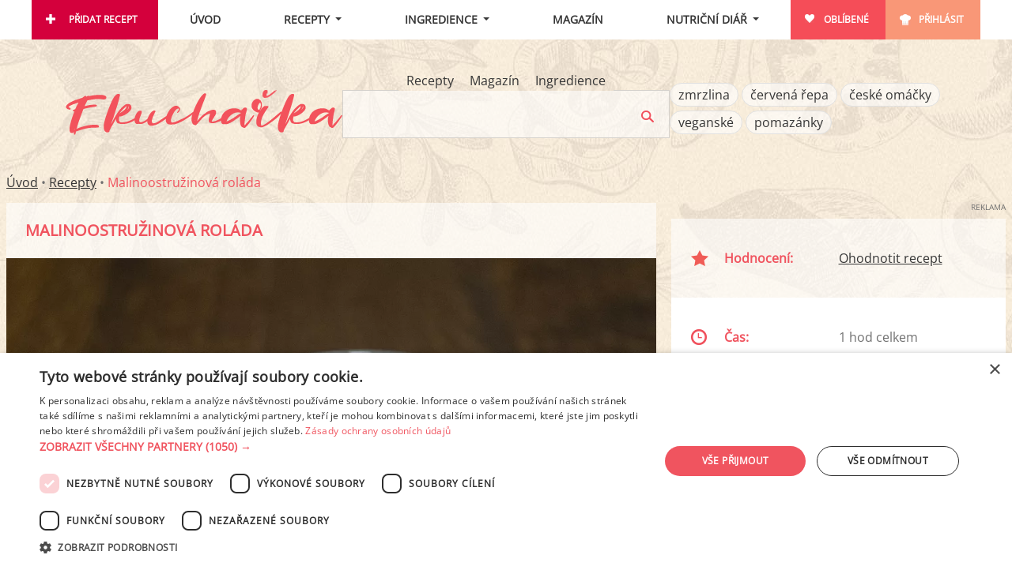

--- FILE ---
content_type: text/html; charset=utf-8
request_url: https://www.ekucharka.cz/recept/1752-malinoostruzinova-rolada
body_size: 18197
content:
<!DOCTYPE html>
<html lang="cs">
<head>
	<script type="text/javascript" charset="UTF-8" src="//cdn.cookie-script.com/s/be060da7b2992e7741763068342979ca.js"></script>

	<meta charset="utf-8">
        <link rel="stylesheet" href="/dist/main.f29a2ada024844de0523.min.css" />
        <meta name="viewport" content="width=device-width, initial-scale=1.0, interactive-widget=resizes-content">       
        <meta name="robots" content="index,follow">
        <meta property="og:title" content="Malinoostružinová roláda" />
        <meta property="og:description" content="Jednoduchý moučník, který je rychle připravený a může mít stovky různých podob a chutí. To je roláda. Výborně chutná s krémy plnými ovoce. Krém z malinoostružin je chuťově výrazný, ovoce je do krému vhodné, má pevnější strukturu." />
        <meta name="description" content="Jednoduchý moučník, který je rychle připravený a může mít stovky různých podob a chutí. To je roláda. Výborně chutná s krémy plnými ovoce. Krém z malinoostružin je chuťově výrazný, ovoce je do krému vhodné, má pevnější strukturu." />


        <meta property="og:url" content="https://www.ekucharka.cz/recept/1752-malinoostruzinova-rolada" />

        <script type="application/ld+json">
        {
    "@context": "https://schema.org/",
    "@type": "Recipe",
    "name": "Malinoostružinová roláda",
    "author": {
        "@type": "Person",
        "name": "Ráďa 78"
    },
    "image": "https://www.ekucharka.cz/obrazky/recepty/1752/1078/malinoostruzinova-rolada-L.jpg",
    "datePublished": "2019-07-09",
    "description": "Jednoduchý moučník, který je rychle připravený a může mít stovky různých podob a chutí. To je roláda. Výborně chutná s krémy plnými ovoce. Krém z malinoostružin je chuťově výrazný, ovoce je do krému vhodné, má pevnější strukturu.",
    "totalTime": "PT1H",
    "recipeYield": 10,
    "nutrition": {
        "@type": "NutritionInformation",
        "servingSize": "1 porce",
        "calories": "353.83 calories",
        "fatContent": "18.38 g",
        "carbohydrateContent": "44.93 g",
        "proteinContent": "4.46 g",
        "sugarContent": "33.11 g",
        "saturatedFatContent": "11.01 g"
    },
    "recipeIngredient": [
        "TĚSTO:",
        "vejce - 4 ks",
        "cukr moučkový - 120 g",
        "mouka hladká - 80 g",
        "KRÉM:",
        "malinoostružina - 200 g",
        "mouka hladká - 50 g",
        "mléko - 180 ml",
        "cukr moučkový - 200 g",
        "máslo - 200 g"
    ],
    "recipeInstructions": [
        "Oddělíme bílky a žloutky. Žloutky dáme vyšlehat s cukrem do pěny. Pak snížíme rychlost a zamícháme mouku.",
        "Z bílků vyšleháme tuhý sníh a opatrně zamícháme do těsta. Těsto rozetřeme na plech vyložený pečícím papírem. Rozetřeme až do okrajů. Těsto bude ve velmi tenké vrstvě.",
        "Vložíme do rozehřáté trouby na 180 stupňů, pečeme asi 15 až 20 minut. Dlouhé pečení znamená, že by se těsto lámalo.",
        "Vytáhneme z trouby, a ještě teplé pomalu smotáme. Necháme vychladnout smotané a připravíme krém.",
        "Mouku zalijeme mlékem a uvaříme hustou kaši. Cukr vyšleháme s máslem do pěny. Do másla přidáváme vychladlou kaši a šleháme. Nakonec přidáme malinoostružiny a dlouze šleháme.",
        "Roládu rozvineme a v silnější vrstvě natřeme krémem. Správně by mezi těsto a krém měla přijít marmeláda, ale můj dojem je, že to výslednou chuť kazí, já marmeládou nenatírám.",
        "Natřenou roládu smotáme, zbytek krému natřeme na horní stranu a na boky. Dáme vychladit."
    ]
}
        </script>
        <title id="snippet--title">Malinoostružinová roláda - Ekucharka.cz</title>
        
        <style>
        [x-cloak] { display: none !important; }
        </style>

</head>

<body>
    <div id="ajax-spinner" style="display: none;"></div>


<div class="flash__wrapper" x-data x-init='$store.flash.init([])'>
    <template x-for="message in $store.flash.messages" :key="message.id">
        <div class="flash__item"
             :class="'flash__item--' + message.type"
             x-transition.opacity.duration.500ms>
            <span x-text="message.msg"></span>
            <button type="button" class="flash__item-hide" x-on:click="$store.flash.remove(message.id)">×</button>
        </div>
    </template>
</div>

<!-- Layout_Desktop_PageTop_Leaderboard (id: 9, duration: 0.010221004486084) -->
<!-- No banner -->
<div id="content-wrapper">
    <div id="content">
        <div x-data="{ 'mobileSearch': false, mobileOpen: false }" @click.away="mobileSearch = false; mobileOpen = false" id="page-header" class="page-header page-header--horizontal">
            <div class="nav">
                <div class="nav__mobile-logo mobile-show">
                    <a href="/"><img src="/images/logo.png" alt="Ekucharka.cz" /></a>
                </div>
                
                <div class="nav__hamburger"><a href="#" id="toggle-menu" @click.prevent="mobileOpen = !mobileOpen; if (mobileOpen) mobileSearch = false"></a></div>
                <div class="nav__search-responsive"><a href="#" @click.prevent="
                    mobileSearch = !mobileSearch;
                    if (mobileSearch) {
                        mobileOpen = false;
                        $nextTick(() => $dispatch('focus-search'));
                    }
                "><img src="/images/search-top.png" alt="" /></a></div>
                
                <ul class="nav__topmenu mobile-hide" id="topmenu" :class="{ 'mobile-hide': !mobileOpen }">
                    <li class="nav__topmenu-item nav__topmenu-item--add"><a href="/pridat-recept" rel="nofollow">Přidat recept</a></li>
                    <li class="nav__topmenu-item nav__topmenu-item--center"><a href="/">Úvod</a></li>
                    <li class="nav__topmenu-item nav__topmenu-item--center nav__dropdown-toggle" 
                        x-data="{ open: false }" 
                        @click.away="open = false"
                    >
                        <a href="#" class="toggle-usermenu" @click.prevent="open = !open">Recepty</a>
                        <div class="nav__submenu nav__submenu--additional nav__submenu--recipes"
                            x-show="open" 
                            x-cloak
                            x-collapse
                        >
                            <ul class="nav__recipes-links">
                                <li><a href="/recepty">Procházet</a></li>
                                <li><a href="/stitky-receptu">Štítky</a></li>
                                <li><a href="/videorecepty">Videorecepty</a></li>
                            </ul>

                            <ul class="nav__recipe-categories-list">
                                <li class="nav__recipe-categories-item">
                                    <a href="/recepty/hlavni-jidla">
<picture>
    <source srcset="/obrazky/recepty-kategorie/1-hp.webp" type="image/webp" />
    <source srcset="/obrazky/recepty-kategorie/1-hp.jpg" type="image/jpeg" />
    <img loading="lazy" src="/obrazky/recepty-kategorie/1-hp.jpg" width="274" height="211" alt="" />
</picture>
                                        <span>Hlavní jídla</span>
                                    </a>
                                </li>
                                <li class="nav__recipe-categories-item">
                                    <a href="/recepty/polevky">
<picture>
    <source srcset="/obrazky/recepty-kategorie/2-hp.webp" type="image/webp" />
    <source srcset="/obrazky/recepty-kategorie/2-hp.jpg" type="image/jpeg" />
    <img loading="lazy" src="/obrazky/recepty-kategorie/2-hp.jpg" width="274" height="211" alt="" />
</picture>
                                        <span>Polévky</span>
                                    </a>
                                </li>
                                <li class="nav__recipe-categories-item">
                                    <a href="/recepty/mala-jidla">
<picture>
    <source srcset="/obrazky/recepty-kategorie/3-hp.webp" type="image/webp" />
    <source srcset="/obrazky/recepty-kategorie/3-hp.jpg" type="image/jpeg" />
    <img loading="lazy" src="/obrazky/recepty-kategorie/3-hp.jpg" width="274" height="211" alt="" />
</picture>
                                        <span>Malá jídla a občerstvení</span>
                                    </a>
                                </li>
                                <li class="nav__recipe-categories-item">
                                    <a href="/recepty/dezerty">
<picture>
    <source srcset="/obrazky/recepty-kategorie/4-hp.webp" type="image/webp" />
    <source srcset="/obrazky/recepty-kategorie/4-hp.jpg" type="image/jpeg" />
    <img loading="lazy" src="/obrazky/recepty-kategorie/4-hp.jpg" width="274" height="211" alt="" />
</picture>
                                        <span>Dezerty a moučníky</span>
                                    </a>
                                </li>
                                <li class="nav__recipe-categories-item">
                                    <a href="/recepty/prilohy">
<picture>
    <source srcset="/obrazky/recepty-kategorie/10-hp.webp" type="image/webp" />
    <source srcset="/obrazky/recepty-kategorie/10-hp.jpg" type="image/jpeg" />
    <img loading="lazy" src="/obrazky/recepty-kategorie/10-hp.jpg" width="274" height="211" alt="" />
</picture>
                                        <span>Přílohy</span>
                                    </a>
                                </li>
                                <li class="nav__recipe-categories-item">
                                    <a href="/recepty/snidane">
<picture>
    <source srcset="/obrazky/recepty-kategorie/11-hp.webp" type="image/webp" />
    <source srcset="/obrazky/recepty-kategorie/11-hp.jpg" type="image/jpeg" />
    <img loading="lazy" src="/obrazky/recepty-kategorie/11-hp.jpg" width="274" height="211" alt="" />
</picture>
                                        <span>Snídaně</span>
                                    </a>
                                </li>
                                <li class="nav__recipe-categories-item">
                                    <a href="/recepty/salaty">
<picture>
    <source srcset="/obrazky/recepty-kategorie/7-hp.webp" type="image/webp" />
    <source srcset="/obrazky/recepty-kategorie/7-hp.jpg" type="image/jpeg" />
    <img loading="lazy" src="/obrazky/recepty-kategorie/7-hp.jpg" width="274" height="211" alt="" />
</picture>
                                        <span>Saláty</span>
                                    </a>
                                </li>
                                <li class="nav__recipe-categories-item">
                                    <a href="/recepty/pomazanky">
<picture>
    <source srcset="/obrazky/recepty-kategorie/8-hp.webp" type="image/webp" />
    <source srcset="/obrazky/recepty-kategorie/8-hp.jpg" type="image/jpeg" />
    <img loading="lazy" src="/obrazky/recepty-kategorie/8-hp.jpg" width="274" height="211" alt="" />
</picture>
                                        <span>Pomazánky</span>
                                    </a>
                                </li>
                                <li class="nav__recipe-categories-item">
                                    <a href="/recepty/napoje">
<picture>
    <source srcset="/obrazky/recepty-kategorie/6-hp.webp" type="image/webp" />
    <source srcset="/obrazky/recepty-kategorie/6-hp.jpg" type="image/jpeg" />
    <img loading="lazy" src="/obrazky/recepty-kategorie/6-hp.jpg" width="274" height="211" alt="" />
</picture>
                                        <span>Nápoje</span>
                                    </a>
                                </li>
                                <li class="nav__recipe-categories-item">
                                    <a href="/recepty/smoothies">
<picture>
    <source srcset="/obrazky/recepty-kategorie/12-hp.webp" type="image/webp" />
    <source srcset="/obrazky/recepty-kategorie/12-hp.jpg" type="image/jpeg" />
    <img loading="lazy" src="/obrazky/recepty-kategorie/12-hp.jpg" width="274" height="211" alt="" />
</picture>
                                        <span>Smoothies</span>
                                    </a>
                                </li>
                            </ul>

                        </div>
                    </li>
                    
                    <li class="nav__topmenu-item nav__topmenu-item--center nav__dropdown-toggle"
                        x-data="{ open: false }"
                        @click.away="open = false"
                    >
                        <a href="#" class="toggle-usermenu" @click.prevent="open = !open">Ingredience</a>
                        <ul class="nav__submenu nav__submenu--additional nav__submenu--ingredients"
                            x-show="open" 
                            x-collapse
                            x-cloak
                        >
                            <li class="nav__submenu--item"><a href="/ingredience">Procházet</a></li>
                            <li class="nav__submenu--item"><a href="/ingredience/vitaminy">Vitamíny</a></li>
                            <li class="nav__submenu--item"><a href="/ingredience/mineraly">Minerály</a></li>
                        </ul>
                    </li>
                    <li class="nav__topmenu-item nav__topmenu-item--center"><a href="/clanky">Magazín</a></li>
                    <li class="nav__topmenu-item nav__topmenu-item--center nav__dropdown-toggle"
                        x-data="{ open: false}"
                        @click.away="open = false">
                            <a href="#" class="toggle-usermenu" @click.prevent="open = !open">Nutriční diář</a>
                            <ul class="nav__submenu nav__submenu--additional nav__submenu--diary"
                                x-show="open"
                                x-collapse
                                x-cloak
                            >
                                <li class="nav__submenu--item"><a href="/nutricni-diar">Zobrazit</a></li>
                                <li class="nav__submenu--item"><a href="/ingredience/moje">Vlastní ingredience</a></li>
                                <li class="nav__submenu--item"><a href="/nutricni-diar/analysis">Analýza výsledků</a></li>
                                <li class="nav__submenu--item"><a href="/settings/diet-profile">Změnit nastavení</a></li>
                            </ul>
                    </li>
                    <li class="nav__topmenu-item nav__topmenu-item--favorites"><a href="/oblibene" rel="nofollow">Oblíbené</a></li>
                        <li class="nav__topmenu-item nav__topmenu-item--login"><a href="/uzivatel/login" rel="nofollow">Přihlásit</a></li>
                </ul>
            </div>
                
            <div class="mobile-hide page-intro page-intro--horizontal" :class="{ 'mobile-hide': !mobileSearch }">
                <div class="page-intro__logo mobile-hide">
                    <a href="/"><img src="/images/logo.png" alt="Ekucharka.cz" /></a>
                </div>

                <form class="page-intro__search"
                    method="get"
                    @focus-search.window="$refs.searchInput?.focus()"
                    x-data="{
                        action: '/hledej/recepty',
                        placeholder: 'Hledej mezi recepty...'
                    }"
                    :action="action">

                    <ul class="page-intro__search-tabs">
                        <li class="page-intro__search-tabs-item page-intro__search-tabs-item--filler"></li>

                            <li class="page-intro__search-tabs-item"
                                :class="{ 'page-intro__search-tabs-item--active': action === '/hledej/recepty', 'page-intro__search-tabs-item--inactive': action !== '/hledej/recepty' }">

                                <a class="page-intro__search-tabs-link"
                                    href="#"
                                    @click.prevent="action = '/hledej/recepty'; placeholder = 'Hledej mezi recepty...'">
                                    Recepty
                                </a>
                            </li>
                            <li class="page-intro__search-tabs-item"
                                :class="{ 'page-intro__search-tabs-item--active': action === '/hledej/clanky', 'page-intro__search-tabs-item--inactive': action !== '/hledej/clanky' }">

                                <a class="page-intro__search-tabs-link"
                                    href="#"
                                    @click.prevent="action = '/hledej/clanky'; placeholder = 'Hledej článek v magazínu...'">
                                    Magazín
                                </a>
                            </li>
                            <li class="page-intro__search-tabs-item"
                                :class="{ 'page-intro__search-tabs-item--active': action === '/hledej/potraviny', 'page-intro__search-tabs-item--inactive': action !== '/hledej/potraviny' }">

                                <a class="page-intro__search-tabs-link"
                                    href="#"
                                    @click.prevent="action = '/hledej/potraviny'; placeholder = 'Hledej mezi ingrediencemi...'">
                                    Ingredience
                                </a>
                            </li>

                        <li class="page-intro__search-tabs-item page-intro__search-tabs-item--filler"></li>
                    </ul>

                    <div class="control">
                        <input required
                            name="q"
                            x-ref="searchInput"
                            :placeholder="placeholder"
                            type="text"
                            class="page-intro__search-query"
                            value=""
                            data-nette-rules='[{"op":":filled","msg":"Prosím, zadejte text."}]' />

                        <input type="image" src="/images/search.png" class="page-intro__search-btn" alt="Hledej" />
                    </div>
                </form>
                
                <div class="page-intro__tags">
                    <ul class="page-intro__tags-list">
                            <li class="page-intro__tags-item"><a class="recipe-tags-tag" href="/recepty/dezerty/zmrzlina">zmrzlina</a></li>
                            <li class="page-intro__tags-item"><a class="recipe-tags-tag" href="/stitky-receptu/cervena-repa">červená řepa</a></li>
                            <li class="page-intro__tags-item"><a class="recipe-tags-tag" href="/recepty/hlavni-jidla/ceske-omacky">české omáčky</a></li>
                            <li class="page-intro__tags-item"><a class="recipe-tags-tag" href="/stitky-receptu/veganske">veganské</a></li>
                            <li class="page-intro__tags-item"><a class="recipe-tags-tag" href="/recepty/pomazanky">pomazánky</a></li>
                    </ul>
                </div>
            </div>
        </div>

<div class="row" id="breadcrumb">
    <a href="/">Úvod</a> • 
    <a href="/recepty">Recepty</a> • 
        <span class="last">Malinoostružinová roláda</span>
</div>

        <div class="row">
<div class="content-box">
    
<div class="col-left">
    <div class="box">
        <div class="box__content">
            <h1>Malinoostružinová roláda</h1>
        </div>

        <div class="recipe-gallery">
            <div class="recipe-gallery__cover">
<picture>
<source srcset="/obrazky/recepty/1752/1078/malinoostruzinova-rolada-L.webp" type="image/webp" />
<source srcset="/obrazky/recepty/1752/1078/malinoostruzinova-rolada-L.jpg" type="image/jpeg" />
<img loading="lazy" src="/obrazky/recepty/1752/1078/malinoostruzinova-rolada-L.jpg" alt="" width="980" height="735" />
</picture>
            </div>
            
            <ul class="recipe-gallery__thumbs">
                    <li class="recipe-gallery__thumb ">
                        <a href="/obrazky/recepty/1752/1078/malinoostruzinova-rolada-F.jpg" data-fslightbox="gallery" class="gallery" title="">
                            <img alt="" src="/obrazky/recepty/1752/1078/malinoostruzinova-rolada-XS.jpg" /></a>
                    </li>
                <li class="recipe-gallery__thumb recipe-gallery__thumb--upload">
                    <a href="/recept/1752-malinoostruzinova-rolada/nahrat-obrazek" rel="nofollow"><span>Přidat foto</span></a>
                </li>
                <li class="recipe-gallery__thumb recipe-gallery__thumb--ad">
<!-- Recipe_Desktop_BelowImage_Responsive (id: 3, duration: 0.00063204765319824) -->
<!-- No banner -->
                </li>
            </ul>
        </div>
    </div>

    <script>
        document.addEventListener("DOMContentLoaded", function() {
            const galleryLinks = document.querySelectorAll(".gallery");
            galleryLinks.forEach(link => link.setAttribute("data-fslightbox", "gallery"));
            refreshFsLightbox2();
        });
    </script>


    <ul class="recipe-links">
        <li class="recipe-links__item" ><a class="recipe-links__link recipe-links__link--print" rel="nofollow" href="#" x-data @click.prevent="$store.modals.show('recipe-print')">Tisk</a></li>
        <li class="recipe-links__item" ><a class="recipe-links__link recipe-links__link--diary" href="#" x-data @click="loggedIn('Pro přidání receptu do svého nutričního diáře se prosím přihlaste.') && $store.modals.show('add-recipe', { recipeId: 1918})">Zapsat do nutričního diáře</a></li>
        <li class="recipe-links__item">
            <a href="/recept/1752-malinoostruzinova-rolada/pridat-k-oblibenym" class="recipe-links__link recipe-links__link--favorites" rel="nofollow">Přidat k oblíbeným</a>
        </li>


        <li class="recipe-links__item" x-data="{ shareOpen: false}">
            <a class="recipe-links__link recipe-links__link--share" href="#" x-ref="share" @click.prevent="shareOpen = !shareOpen">Sdílet</a>

            <div
            class="recipe-links__share-menu"
                x-anchor.bottom-end="$refs.share"
                x-show="shareOpen"
                x-cloak
                style="display: none;"
                @click.away="shareOpen = false"
            >
                <ul>
                    <li>
                        <a class="recipe-links__link recipe-links__link--facebook" rel="nofollow" target="_blank" href="https://www.facebook.com/share.php?u=https%3A%2F%2Fwww.ekucharka.cz%2Frecept%2F1752-malinoostruzinova-rolada&amp;t=Malinoostru%C5%BEinov%C3%A1%20rol%C3%A1da"><span>Facebook</span></a>
                    </li>
                    <li>                            
                        <a 
                            class="recipe-links__link recipe-links__link--pinterest"
                            rel="nofollow"
                            target="_blank"
                            href="https://pinterest.com/pin/create/button/?url=https%3A%2F%2Fwww.ekucharka.cz%2Frecept%2F1752-malinoostruzinova-rolada&media=https://www.ekucharka.cz/obrazky/recepty/1752/1078/malinoostruzinova-rolada-L.jpg&description=Malinoostru%C5%BEinov%C3%A1%20rol%C3%A1da">
                            Pinterest
                        </a>
                    </li>
                    <li>
                        <a href="/recept/1752-malinoostruzinova-rolada/poslat-mailem" class="recipe-links__link recipe-links__link--mail" rel="nofollow"><span>Poslat mailem</span></a>
                    </li>
                </ul>
            </div>
        </li>
    </ul>


        <div class="box">
            <div class="box__content">
<p>Jednoduchý moučník, který je rychle připravený a může mít stovky různých podob a chutí. To je roláda. Výborně chutná s krémy plnými ovoce. Krém z malinoostružin je chuťově výrazný, ovoce je do krému vhodné, má pevnější strukturu.</p>
            </div>
        </div>

<!-- Recipe_Mobile_BelowDescription_SMR (id: 5, duration: 0.00042104721069336) -->
    <div class="ad-zone ad-zone--mobile" style="margin-bottom: 10px;">
  <div class="ad-zone__box">
    <div class="ad-zone__label">Reklama</div>
    <div class="ad-zone__banner-wrapper">
        <div class="szn-ssp-ad ad-zone-mobile" id="ssp-zone-241643" style="margin:auto" data-ad-provider="seznam" data-ad-params='{"zoneId": 241643, "id": "ssp-zone-241643", "width": 480, "height": 480}'></div>
    </div>
  </div>
</div>

    <div class="box">
        <div class="box__content">
            <div class="recipe-ingredients">
            <div id="snippet--ingredients">
                <h2 class="box__title">Ingredience</h2>
                    <div class="recipe-ingredients__section">
                    <h3>Těsto</h3>
            <ul class="col">
        <li>
                        <input type="checkbox" id="ing_1_1">
            
            <label for="ing_1_1">
            <a href="/ingredience/18-vejce">vejce</a> - 4 ks
            </label>


        </li>
            

        <li>
                        <input type="checkbox" id="ing_1_2">
            
            <label for="ing_1_2">
            <a href="/ingredience/228-cukr-mouckovy">cukr moučkový</a> - 120 g
            </label>


        </li>
            </ul>
            <ul class="col">
        <li>
                        <input type="checkbox" id="ing_1_3">
            
            <label for="ing_1_3">
            <a href="/ingredience/14-mouka-hladka">mouka hladká</a> - 80 g
            </label>


        </li>
            </ul>
                    </div>
                    <div class="recipe-ingredients__section">
                    <h3>Krém</h3>
            <ul class="col">
        <li>
                        <input type="checkbox" id="ing_2_1">
            
            <label for="ing_2_1">
            <a href="/ingredience/580-malinoostruzina">malinoostružina</a> - 200 g
            </label>


        </li>
            

        <li>
                        <input type="checkbox" id="ing_2_2">
            
            <label for="ing_2_2">
            <a href="/ingredience/14-mouka-hladka">mouka hladká</a> - 50 g
            </label>


        </li>
            

        <li>
                        <input type="checkbox" id="ing_2_3">
            
            <label for="ing_2_3">
            <a href="/ingredience/46-mleko">mléko</a> - 180 ml
            </label>


        </li>
            </ul>
            <ul class="col">
        <li>
                        <input type="checkbox" id="ing_2_4">
            
            <label for="ing_2_4">
            <a href="/ingredience/228-cukr-mouckovy">cukr moučkový</a> - 200 g
            </label>


        </li>
            

        <li>
                        <input type="checkbox" id="ing_2_5">
            
            <label for="ing_2_5">
            <a href="/ingredience/7-maslo">máslo</a> - 200 g
            </label>


        </li>
            </ul>
                    </div>
            </div>
            </div>

            <div x-data="portionControl(10)" class="portionControl__spinner">
                <div class="portionControl__label">
                    Množství na
                </div>
                <div class="portionControl__input-wrapper">
                    <a href="#" class="portionControl__button portionControl__button--down" 
                        @click.prevent="updateAmount(amount - 1)">−</a>
                    <input type="number" x-model="amount" @change="updateAmount(amount)" class="portionControl__input">
                    <a href="#" class="portionControl__button portionControl__button--up" 
                        @click.prevent="updateAmount(amount + 1)">+</a>
                </div>
                <div class="portionControl__unit">
                    &nbsp; porce
                </div>
            </div>

            <script>
                function portionControl(defaultValue) {
                    return {
                        amount: defaultValue,
                        updateAmount(newAmount) {
                            this.amount = Math.max(1, newAmount);
                            let newUrl = new URL(window.location.href);
                            newUrl.searchParams.set('amount', this.amount);
                            naja.makeRequest('GET', newUrl, null, { history: false });
                        }
                    };
                }
            </script>
        </div>
    </div>

    <div class="box">
        <div class="box__content recipe-instructions">
            <h2 class="box__title">Postup přípravy</h2>
                <div class="step">
                    <div class="number">1.</div>
                    <div class="content">Oddělíme bílky a žloutky. Žloutky dáme vyšlehat s cukrem do pěny. Pak snížíme rychlost a zamícháme mouku.</div>
                </div>
                <div class="step">
                    <div class="number">2.</div>
                    <div class="content">Z bílků vyšleháme tuhý sníh a opatrně zamícháme do těsta. Těsto rozetřeme na plech vyložený pečícím papírem. Rozetřeme až do okrajů. Těsto bude ve velmi tenké vrstvě.</div>
                </div>
                <div class="step">
                    <div class="number">3.</div>
                    <div class="content">Vložíme do rozehřáté trouby na 180 stupňů, pečeme asi 15 až 20 minut. Dlouhé pečení znamená, že by se těsto lámalo.</div>
                </div>
                <div class="step">
                    <div class="number">4.</div>
                    <div class="content">Vytáhneme z trouby, a ještě teplé pomalu smotáme. Necháme vychladnout smotané a připravíme krém.</div>
                </div>
                <div class="step">
                    <div class="number">5.</div>
                    <div class="content">Mouku zalijeme mlékem a uvaříme hustou kaši. Cukr vyšleháme s máslem do pěny. Do másla přidáváme vychladlou kaši a šleháme. Nakonec přidáme malinoostružiny a dlouze šleháme.</div>
                </div>
                <div class="step">
                    <div class="number">6.</div>
                    <div class="content">Roládu rozvineme a v silnější vrstvě natřeme krémem. Správně by mezi těsto a krém měla přijít marmeláda, ale můj dojem je, že to výslednou chuť kazí, já marmeládou nenatírám.</div>
                </div>
                <div class="step">
                    <div class="number">7.</div>
                    <div class="content">Natřenou roládu smotáme, zbytek krému natřeme na horní stranu a na boky. Dáme vychladit.</div>
                </div>
            <p class="recipe-author" id="recipe-author">
<img class="avatar avatar--S" src="/obrazky/avatar/0/S.jpg" alt="" />
                Od: <a href="/uzivatel/detail?uzivatel=66">Ráďa 78</a>, <span class="published">9.7.2019</span>
            </p>
        </div>
    </div>
        
<!-- Recipe_Mobile_Popup (id: 33, duration: 0.00074100494384766) -->
    <div class="ad-zone ad-zone--popup" >
  <div class="ad-zone__box">
    <div class="ad-zone__label">Reklama</div>
    <div class="ad-zone__banner-wrapper">
        <div class="szn-popup" data-szn-popup-params='{"zoneId": 242078, "breakPoint": 900, "scrollElementId": "recipe-author"}'></div>
    </div>
  </div>
</div>
<!-- Recipe_Desktop_BelowRecipe_Wallpaper (id: 4, duration: 0.00033402442932129) -->
    <div class="ad-zone ad-zone--desktop" >
  <div class="ad-zone__box">
    <div class="ad-zone__label">Reklama</div>
    <div class="ad-zone__banner-wrapper">
        <div class="szn-ssp-ad ad-zone-desktop" id="ssp-zone-241640" style="margin:auto" data-ad-provider="seznam" data-ad-params='{"zoneId": 241640, "id": "ssp-zone-241640", "width": 480, "height": 300}'></div>
    </div>
  </div>
</div>
<!-- Recipe_Mobile_BelowRecipe_SMR (id: 21, duration: 0.00029802322387695) -->
    <div class="ad-zone ad-zone--mobile" >
  <div class="ad-zone__box">
    <div class="ad-zone__label">Reklama</div>
    <div class="ad-zone__banner-wrapper">
        <div class="szn-ssp-ad ad-zone-mobile" id="ssp-zone-241646" style="margin:auto" data-ad-provider="seznam" data-ad-params='{"zoneId": 241646, "id": "ssp-zone-241646", "width": 480, "height": 480}'></div>
    </div>
  </div>
</div>
    
        <h2>Podobné recepty</h2>
        <div x-data="{}" x-init="new Swiper($refs.carousel, {
            slidesPerView: 3,
            spaceBetween: 10,
            loop: false,
            navigation: {
                nextEl: $refs.next,
                prevEl: $refs.prev,
            }
        })">
            <div class="swiper" x-ref="carousel">
                <div class="swiper-wrapper">
                        <div class="recipe-item swiper-slide">
                            <div class="photo" style="position: relative;">
                                <a href="/recept/2622-rolady-s-jahodovym-kremem-sypane-mandlemi">
<picture>
<source srcset="/obrazky/recepty/2622/2310/rolady-s-jahodovym-kremem-sypane-mandlemi-M.webp" type="image/webp" />
<source srcset="/obrazky/recepty/2622/2310/rolady-s-jahodovym-kremem-sypane-mandlemi-M.jpg" type="image/jpeg" />
<img loading="lazy" src="/obrazky/recepty/2622/2310/rolady-s-jahodovym-kremem-sypane-mandlemi-M.jpg" alt="Rolády s jahodovým krémem sypané mandlemi" width="456" height="342" />
</picture>
                                </a>
                            </div>
                            <div class="text">
                                <span class="name">
                                    <a href="/recept/2622-rolady-s-jahodovym-kremem-sypane-mandlemi">Rolády s jahodovým krémem sypané mandlemi</a>
                                </span>
                            </div>
                        </div>
                        <div class="recipe-item swiper-slide">
                            <div class="photo" style="position: relative;">
                                <a href="/recept/2444-rychla-sladka-rolada-s-marmeladou">
<picture>
<source srcset="/obrazky/recepty/2444/2086/rychla-sladka-rolada-s-marmeladou-M.webp" type="image/webp" />
<source srcset="/obrazky/recepty/2444/2086/rychla-sladka-rolada-s-marmeladou-M.jpg" type="image/jpeg" />
<img loading="lazy" src="/obrazky/recepty/2444/2086/rychla-sladka-rolada-s-marmeladou-M.jpg" alt="Rychlá sladká roláda s marmeládou" width="456" height="342" />
</picture>
                                </a>
                            </div>
                            <div class="text">
                                <span class="name">
                                    <a href="/recept/2444-rychla-sladka-rolada-s-marmeladou">Rychlá sladká roláda s marmeládou</a>
                                </span>
                            </div>
                        </div>
                        <div class="recipe-item swiper-slide">
                            <div class="photo" style="position: relative;">
                                <a href="/recept/1763-malinoostruzinovy-dort">
<picture>
<source srcset="/obrazky/recepty/1763/1086/malinoostruzinovy-dort-M.webp" type="image/webp" />
<source srcset="/obrazky/recepty/1763/1086/malinoostruzinovy-dort-M.jpg" type="image/jpeg" />
<img loading="lazy" src="/obrazky/recepty/1763/1086/malinoostruzinovy-dort-M.jpg" alt="Malinoostružinový dort" width="456" height="342" />
</picture>
                                </a>
                            </div>
                            <div class="text">
                                <span class="name">
                                    <a href="/recept/1763-malinoostruzinovy-dort">Malinoostružinový dort</a>
                                </span>
                            </div>
                        </div>
                        <div class="recipe-item swiper-slide">
                            <div class="photo" style="position: relative;">
                                <a href="/recept/4267-piskotova-rolada-s-kremem-z-mascarpone-a-jahodami">
<picture>
<source srcset="/obrazky/recepty/4267/4343/piskotova-rolada-s-kremem-z-mascarpone-a-jahodami-M.webp" type="image/webp" />
<source srcset="/obrazky/recepty/4267/4343/piskotova-rolada-s-kremem-z-mascarpone-a-jahodami-M.jpg" type="image/jpeg" />
<img loading="lazy" src="/obrazky/recepty/4267/4343/piskotova-rolada-s-kremem-z-mascarpone-a-jahodami-M.jpg" alt="Piškotová roláda s krémem z mascarpone a jahodami" width="456" height="342" />
</picture>
                                </a>
                            </div>
                            <div class="text">
                                <span class="name">
                                    <a href="/recept/4267-piskotova-rolada-s-kremem-z-mascarpone-a-jahodami">Piškotová roláda s krémem z mascarpone a jahodami</a>
                                </span>
                            </div>
                        </div>
                        <div class="recipe-item swiper-slide">
                            <div class="photo" style="position: relative;">
                                <a href="/recept/4182-tvarohovy-kolac-s-malinami">
<picture>
<source srcset="/obrazky/recepty/4182/4243/tvarohovy-kolac-s-malinami-M.webp" type="image/webp" />
<source srcset="/obrazky/recepty/4182/4243/tvarohovy-kolac-s-malinami-M.jpg" type="image/jpeg" />
<img loading="lazy" src="/obrazky/recepty/4182/4243/tvarohovy-kolac-s-malinami-M.jpg" alt="Tvarohový koláč s malinami" width="456" height="342" />
</picture>
                                </a>
                            </div>
                            <div class="text">
                                <span class="name">
                                    <a href="/recept/4182-tvarohovy-kolac-s-malinami">Tvarohový koláč s malinami</a>
                                </span>
                            </div>
                        </div>
                        <div class="recipe-item swiper-slide">
                            <div class="photo" style="position: relative;">
                                <a href="/recept/2153-rolada-s-tvarohovym-kremem">
<picture>
<source srcset="/obrazky/recepty/2153/1622/rolada-s-tvarohovym-kremem-M.webp" type="image/webp" />
<source srcset="/obrazky/recepty/2153/1622/rolada-s-tvarohovym-kremem-M.jpg" type="image/jpeg" />
<img loading="lazy" src="/obrazky/recepty/2153/1622/rolada-s-tvarohovym-kremem-M.jpg" alt="Roláda s tvarohovým krémem" width="456" height="342" />
</picture>
                                </a>
                            </div>
                            <div class="text">
                                <span class="name">
                                    <a href="/recept/2153-rolada-s-tvarohovym-kremem">Roláda s tvarohovým krémem</a>
                                </span>
                            </div>
                        </div>
                        <div class="recipe-item swiper-slide">
                            <div class="photo" style="position: relative;">
                                <a href="/recept/2531-rolada-se-salkem-a-tvarohem">
<picture>
<source srcset="/obrazky/recepty/2531/2193/rolada-se-salkem-a-tvarohem-M.webp" type="image/webp" />
<source srcset="/obrazky/recepty/2531/2193/rolada-se-salkem-a-tvarohem-M.jpg" type="image/jpeg" />
<img loading="lazy" src="/obrazky/recepty/2531/2193/rolada-se-salkem-a-tvarohem-M.jpg" alt="Roláda se salkem a tvarohem" width="456" height="342" />
</picture>
                                </a>
                            </div>
                            <div class="text">
                                <span class="name">
                                    <a href="/recept/2531-rolada-se-salkem-a-tvarohem">Roláda se salkem a tvarohem</a>
                                </span>
                            </div>
                        </div>
                        <div class="recipe-item swiper-slide">
                            <div class="photo" style="position: relative;">
                                <a href="/recept/1753-malinoostruzinove-kynute-knedliky">
<picture>
<source srcset="/obrazky/recepty/1753/1077/malinoostruzinove-kynute-knedliky-M.webp" type="image/webp" />
<source srcset="/obrazky/recepty/1753/1077/malinoostruzinove-kynute-knedliky-M.jpg" type="image/jpeg" />
<img loading="lazy" src="/obrazky/recepty/1753/1077/malinoostruzinove-kynute-knedliky-M.jpg" alt="Malinoostružinové kynuté knedlíky" width="456" height="342" />
</picture>
                                </a>
                            </div>
                            <div class="text">
                                <span class="name">
                                    <a href="/recept/1753-malinoostruzinove-kynute-knedliky">Malinoostružinové kynuté knedlíky</a>
                                </span>
                            </div>
                        </div>
                        <div class="recipe-item swiper-slide">
                            <div class="photo" style="position: relative;">
                                <a href="/recept/2346-tradicni-rolada-s-vanilkovym-kremem">
<picture>
<source srcset="/obrazky/recepty/2346/1898/tradicni-rolada-s-vanilkovym-kremem-M.webp" type="image/webp" />
<source srcset="/obrazky/recepty/2346/1898/tradicni-rolada-s-vanilkovym-kremem-M.jpg" type="image/jpeg" />
<img loading="lazy" src="/obrazky/recepty/2346/1898/tradicni-rolada-s-vanilkovym-kremem-M.jpg" alt="Tradiční roláda s vanilkovým krémem" width="456" height="342" />
</picture>
                                </a>
                            </div>
                            <div class="text">
                                <span class="name">
                                    <a href="/recept/2346-tradicni-rolada-s-vanilkovym-kremem">Tradiční roláda s vanilkovým krémem</a>
                                </span>
                            </div>
                        </div>
                        <div class="recipe-item swiper-slide">
                            <div class="photo" style="position: relative;">
                                <a href="/recept/4628-cokoladova-rolada-s-mascarpone-kremem">
<picture>
<source srcset="/obrazky/recepty/4628/4780/cokoladova-rolada-s-mascarpone-kremem-M.webp" type="image/webp" />
<source srcset="/obrazky/recepty/4628/4780/cokoladova-rolada-s-mascarpone-kremem-M.jpg" type="image/jpeg" />
<img loading="lazy" src="/obrazky/recepty/4628/4780/cokoladova-rolada-s-mascarpone-kremem-M.jpg" alt="Čokoládová roláda s mascarpone krémem" width="456" height="342" />
</picture>
                                </a>
                            </div>
                            <div class="text">
                                <span class="name">
                                    <a href="/recept/4628-cokoladova-rolada-s-mascarpone-kremem">Čokoládová roláda s mascarpone krémem</a>
                                </span>
                            </div>
                        </div>
                </div>
                <div class="swiper-button-next" x-ref="next"></div>
                <div class="swiper-button-prev" x-ref="prev"></div>
            </div>
        </div>

<div class="forum">
    <h2>Komentáře</h2>

        <p class="no-replies">Žádné komentáře.</p>


    </div>

    
<h2>Nový komentář</h2>

<div class="box">
    <div class="box__content">
        <form action="/recept/1752-malinoostruzinova-rolada" method="post" id="frm-forum-forumAddPost">
            <div class="controls">
                <div id="snippet-forum-forum">
                </div>

                    <p>Pro vložení komentáře se musíte <a href="/recept/1752-malinoostruzinova-rolada?do=forum-login">přihlásit</a>.</p>

                <div class="pair">
                    <div class="label"><label for="frm-forum-forumAddPost-content">Obsah:</label></div>
                    <div class="control">

<div class="forum-post" x-data="{ 
    showEmoji: false, 
    content: document.getElementById('forum-post-content')?.value || '' 
}">
    <textarea name="content" cols="80" rows="5" id="forum-post-content" required disabled data-nette-rules='[{"op":":filled","msg":"Zadejte obsah."}]' x-model="content" &#64;change="showEmoji = false" &#64;keyup="showEmoji = false" &#64;paste="showEmoji = false"></textarea>


</div>

                    </div>
                </div>
                <div class="buttons">
                    <div class="control"><input type="submit" name="send" disabled value="Odeslat" class="btn-main"></div>
                </div>
            </div>
        <input type="hidden" name="_do" value="forum-forumAddPost-submit"></form>

    </div>
</div>

<p class="forum-subscribe">
        <a href="/recept/1752-malinoostruzinova-rolada?do=forum-subscribe" rel="nofollow">Nové příspěvky mi posílejte na mail.</a>
</p>    
<!-- Recipe_Desktop_Bottom_Wallpaper (id: 24, duration: 0.00047707557678223) -->
<!-- No banner -->
</div>
    
<div class="col-right">
<!-- Recipe_Desktop_RightTop_SMR (id: 1, duration: 0.0003819465637207) -->
    <div class="ad-zone ad-zone--desktop" style="margin-bottom: 10px;">
  <div class="ad-zone__box">
    <div class="ad-zone__label">Reklama</div>
    <div class="ad-zone__banner-wrapper">
        <div class="szn-ssp-ad ad-zone-desktop" id="ssp-zone-240421" style="margin:auto" data-ad-provider="seznam" data-ad-params='{"zoneId": 240421, "id": "ssp-zone-240421", "width": 300, "height": 300}'></div>
    </div>
  </div>
</div>
        
    <div class="box recipe-metadata">
        <table>
            <tr class="rating">
                <th><span>Hodnocení:</span></th>
                <td>
                    <div x-data="ratingComponent(0, 0, false)" class="recipe-rating">
                        <div>
                            <template x-for="star in [1,2,3,4,5]" :key="star">
                                <span 
                                    class="star"
                                    :class="getStarClass(star, averageRating)">
                                </span>
                            </template>
                        </div>
                        <a href="#" @click.prevent="toggleDropdown" class="recipe-rating__toggle">Ohodnotit recept</a>
                        <div x-show="showDropdown" @click.away="showDropdown = false" class="recipe-rating__dropdown" x-anchor="document.querySelector('.recipe-rating__toggle')" x-cloak>
                            <span x-text="currentRating > 0 ? 'Již jste hodnotili:' : 'Zadejte vaše hodnocení:'"></span>
                            <div class="recipe-rating__stars">
                                <template x-for="star in [1,2,3,4,5]" :key="star">
                                    <span 
                                        class="star recipe-rating__star"
                                        :class="getStarClass(star, hoverRating || currentRating)"
                                        @mouseover="hoverRating = star"
                                        @mouseleave="hoverRating = null"
                                        @click="setRating(star)">
                                    </span>
                                </template>
                            </div>
                            <div x-show="currentRating > 0">
                                <a href="#" @click.prevent="resetRating" class="recipe-rating__remove">Odstranit hodnocení</a>
                            </div>
                        </div>
                        <form x-ref="ratingForm" @submit.prevent="submitRating" class="recipe-rating__form">
                            <input type="hidden" name="rating" x-model="currentRating">
                            <button type="submit" class="hidden"></button>
                        </form>
                    </div>
                </td>
            </tr>
            <tr class="preparation-time">
                <th><span>Čas:</span></th>
                <td>
                        1 hod celkem
                </td>
            </tr>
            <tr class="portions">
                <th><span>Množství:</span></th>
                <td>10 &#xd7; porce</td>
            </tr>
            <tr class="author">
                <th><span>Autor:</span></th>
                <td><a href="/uzivatel/detail?uzivatel=66">Ráďa 78</a></td>
            </tr>
            <tr class="categories">
                <th><span>Kategorie:</span></th>
                <td>
                    <div class="category-tree">
                        <ul>
                            <li>
                                <a href="/recepty/dezerty">Dezerty a moučníky</a>
                                    <ul>
                            <li>
                                <a href="/recepty/dezerty/sladke-rolady">Sladké rolády</a>
                            </li>
                                    </ul>
                            </li>
                        </ul>
                    </div>
                </td>
            </tr>
            <tr class="categories">
                <th><span>Štítky:</span></th>
                <td>
                    <ul class="recipe-tag-list"><li><a href="/stitky-receptu/ceska-kuchyne">česká</a></li><li><a href="/stitky-receptu/ovoce">ovoce</a></li><li><a href="/stitky-receptu/peceni">pečení</a></li><li><a href="/stitky-receptu/vegetarianske">vegetariánské</a></li></ul>
                </td>
            </tr>
        </table>                
    </div>
                
<!-- Recipe_Mobile_BelowRecipe2_SMR (id: 25, duration: 0.00025510787963867) -->
<!-- No banner -->

    <div class="box">
        <div class="box__content">
            <h2 class="box__title center">Nutriční hodnoty</h2>
        </div>
        <div class="nutritions">
        <table>
            <tr>
                <td><div class="name">Množství</div></td>
                <td><div class="value">1 &#xd7; porce</div></td>
            </tr>
            <tr>
                <td><div class="name">Energetická hodnota</div></td>
                <td><div class="value">353.83 kcal</div></td>
            </tr>
            <tr>
                <td><div class="name">Protein</div></td>
                <td><div class="value">4.46 g</div></td>
            </tr>
            <tr>
                <td>
                    <div class="name">Sacharidy</div>
                    <div class="subname">z toho cukr</div>
                </td>
                <td>
                    <div class="value">44.93 g</div>
                    <div class="subvalue">33.11 g</div>
                </td>
            </tr>
            <tr>
                <td>
                    <div class="name">Tuk</div>
                    <div class="subname">z toho nas. mastné kyseliny</div>
                </td>
                <td>
                    <div class="value">18.38 g</div>
                    <div class="subvalue">11.01 g</div>
                </td>
            </tr>
        </table>
        <p class="detail"><a rel="nofollow" href="#" x-data @click.prevent="$store.modals.show('nutricni-hodnoty')">Detailní rozpis</a></p>
        </div>
    </div>
    
<!-- Recipe_Desktop_RightBottom_SMR (id: 2, duration: 0.00030994415283203) -->
    <div class="ad-zone ad-zone--desktop ad-zone--sticky" >
  <div class="ad-zone__box">
    <div class="ad-zone__label">Reklama</div>
    <div class="ad-zone__banner-wrapper">
        <div class="szn-ssp-ad ad-zone-desktop" id="ssp-zone-241649" style="margin:auto" data-ad-provider="seznam" data-ad-params='{"zoneId": 241649, "id": "ssp-zone-241649", "width": 300, "height": 300}'></div>
    </div>
  </div>
</div>
<!-- Recipe_Mobile_Bottom_SMR (id: 22, duration: 0.00028896331787109) -->
    <div class="ad-zone ad-zone--mobile" >
  <div class="ad-zone__box">
    <div class="ad-zone__label">Reklama</div>
    <div class="ad-zone__banner-wrapper">
        <div class="szn-ssp-ad ad-zone-mobile" id="ssp-zone-241670" style="margin:auto" data-ad-provider="seznam" data-ad-params='{"zoneId": 241670, "id": "ssp-zone-241670", "width": 480, "height": 480}'></div>
    </div>
  </div>
</div>
</div>
</div>




<div
    id="recipe-print"
    class="modal"
    x-show="$store.modals.active === 'recipe-print'"
    x-cloak
    x-trap.noscroll="$store.modals.active === 'recipe-print'"
    x-data="{}"
>
    <template x-if="$store.modals.active === 'recipe-print'">
        <div class="modal-content" x-data="&#123;}" >
            <div class="header">
                <h2>Vytisknout recept</h2>
                <button @click="$store.modals.close()" class="hide">×</button>
            </div>

            <div class="content">
    <ul>
        <li><a href="/recept/1752-malinoostruzinova-rolada/vytisknout?withPhoto=1" rel="nofollow">Vytisknout s obrázkem</a></li>
        <li><a href="/recept/1752-malinoostruzinova-rolada/vytisknout" rel="nofollow">Vytisknout bez obrázku</a></li>
    </ul>
            </div>

            <div class="actions">
                    <button class="btn-main" @click="$store.modals.close()">Zavřít</button>
            </div>
        </div>
    </template>
</div>




<div
    id="nutricni-hodnoty"
    class="modal"
    x-show="$store.modals.active === 'nutricni-hodnoty'"
    x-cloak
    x-trap.noscroll="$store.modals.active === 'nutricni-hodnoty'"
    x-data="{}"
>
    <template x-if="$store.modals.active === 'nutricni-hodnoty'">
        <div class="modal-content" x-data="&#123;}" >
            <div class="header">
                <h2>Nutriční hodnoty</h2>
                <button @click="$store.modals.close()" class="hide">×</button>
            </div>

            <div class="content">

    <table class="table">
        <thead>
            <tr>
                <th>Ingredience</th>
                <th>Množství<br />(1 porce)</th>
                <th>Bílkoviny</th>
                <th>Tuk</th>
                <th>Nasycený</th>
                <th>Sacharidy</th>
                <th>Cukry</th>
                <th>Energetická<br />hodnota</th>
            </tr>
        </thead>
        <tbody>
            <tr>
                <td class="nowrap">malinoostružina</td>
                <td class="nowrap">20 g</td>
                <td class="nowrap">0.20 g</td>
                <td class="nowrap">0.00 g</td>
                <td class="nowrap">0.00 g</td>
                <td class="nowrap">2.40 g</td>
                <td class="nowrap">0.80 g</td>
                <td class="nowrap">5.00 kcal</td>
            </tr>
            <tr>
                <td class="nowrap">vejce</td>
                <td class="nowrap">0.4 ks</td>
                <td class="nowrap">2.21 g</td>
                <td class="nowrap">1.67 g</td>
                <td class="nowrap">0.55 g</td>
                <td class="nowrap">0.13 g</td>
                <td class="nowrap">0.07 g</td>
                <td class="nowrap">25.17 kcal</td>
            </tr>
            <tr>
                <td class="nowrap">cukr moučkový</td>
                <td class="nowrap">12 g</td>
                <td class="nowrap">0.00 g</td>
                <td class="nowrap">0.00 g</td>
                <td class="nowrap">0.00 g</td>
                <td class="nowrap">11.97 g</td>
                <td class="nowrap">11.74 g</td>
                <td class="nowrap">46.68 kcal</td>
            </tr>
            <tr>
                <td class="nowrap">mouka hladká</td>
                <td class="nowrap">8 g</td>
                <td class="nowrap">0.83 g</td>
                <td class="nowrap">0.08 g</td>
                <td class="nowrap">0.01 g</td>
                <td class="nowrap">5.89 g</td>
                <td class="nowrap">0.02 g</td>
                <td class="nowrap">29.12 kcal</td>
            </tr>
            <tr>
                <td class="nowrap">mouka hladká</td>
                <td class="nowrap">5 g</td>
                <td class="nowrap">0.52 g</td>
                <td class="nowrap">0.05 g</td>
                <td class="nowrap">0.01 g</td>
                <td class="nowrap">3.68 g</td>
                <td class="nowrap">0.01 g</td>
                <td class="nowrap">18.20 kcal</td>
            </tr>
            <tr>
                <td class="nowrap">mléko</td>
                <td class="nowrap">18 ml</td>
                <td class="nowrap">0.54 g</td>
                <td class="nowrap">0.36 g</td>
                <td class="nowrap">0.16 g</td>
                <td class="nowrap">0.90 g</td>
                <td class="nowrap">0.90 g</td>
                <td class="nowrap">8.46 kcal</td>
            </tr>
            <tr>
                <td class="nowrap">cukr moučkový</td>
                <td class="nowrap">20 g</td>
                <td class="nowrap">0.00 g</td>
                <td class="nowrap">0.00 g</td>
                <td class="nowrap">0.00 g</td>
                <td class="nowrap">19.95 g</td>
                <td class="nowrap">19.56 g</td>
                <td class="nowrap">77.80 kcal</td>
            </tr>
            <tr>
                <td class="nowrap">máslo</td>
                <td class="nowrap">20 g</td>
                <td class="nowrap">0.17 g</td>
                <td class="nowrap">16.22 g</td>
                <td class="nowrap">10.27 g</td>
                <td class="nowrap">0.01 g</td>
                <td class="nowrap">0.01 g</td>
                <td class="nowrap">143.40 kcal</td>
            </tr>
        </tbody>
        <tfoot>
            <tr >
                <td>Součet</td>
                <td></td>
                <td class="nowrap">4.46 g</td>
                <td class="nowrap">18.38 g</td>
                <td class="nowrap">11.01 g</td>
                <td class="nowrap">44.93 g</td>
                <td class="nowrap">33.11 g</td>
                <td class="nowrap">353.83 kcal</td>
            </tr>
        </tfoot>
    </table>

            </div>

            <div class="actions">
                    <button class="btn-main" @click="$store.modals.close()">Zavřít</button>
            </div>
        </div>
    </template>
</div>



        </div>

<!-- Layout_Desktop_Footer_Rectangle (id: 10, duration: 0.00026512145996094) -->
<!-- No banner -->
<!-- Layout_Mobile_Footer_SMR (id: 31, duration: 0.00025200843811035) -->
<!-- No banner -->
    </div>            
            
    <div class="footer">
        <div class="footermenu">
            <div class="icons">
                <a rel="nofollow" href="https://www.facebook.com/ekucharka.cz"><img loading="lazy" src="/images/fb.png" alt="Facebook" /></a>
                <a href="/rss/recepty.xml"><img loading="lazy" src="/images/rss.png" alt="RSS" /></a>
            </div>
            <div class="links">
                <ul>
                  <li><a href="/podminky-uziti">Podmínky užití</a></li>
                    <li><a href="/zasady-ochrany-osobnich-udaju">Zásady ochrany osobních údajů</a></li>
                    <li><a href="/kontakt">Kontakt</a></li>
                    <li><a href='javascript:void(0)' id='csconsentlink'>Nastavení cookies</a></li>
                </ul>
            </div>
        </div>
        <div class="copyright">
            <a href="/kontakt" class="contact-link">&copy; 2003-2026 ekucharka.cz</a>, ISSN 2694-6866, jakékoli veřejné šíření obsahu tohoto serveru je bez písemného souhlasu provozovatele zakázáno.
            <br />
            Design: Eva Roverová
        </div>
    </div>
</div>
            
<script>
function loggedIn(msg)
{
    if (false) {
        return true;
    }
    flash.error(msg);
    return false;
}
</script>


<script>
function isVisible(element) {
  let depth = 0;

  while (element && depth < 10) {
    if (element.nodeType === 1) {
      const style = window.getComputedStyle(element);
      if (style.display === 'none' || style.visibility === 'hidden') {
        return false;
      }
    }

    element = element.parentElement;
    depth++;
  }

  return true;
}

const SeznamProvider = {
    scriptLoaded: false,
    scriptPromise: null,
    ads: [],

    loadScript() {
        if (this.scriptLoaded) return Promise.resolve();
        if (this.scriptPromise) return this.scriptPromise;

        this.scriptPromise = new Promise(resolve => {
            const script = document.createElement("script");
            script.src = "https://ssp.seznam.cz/static/js/ssp.js";
            script.defer = true;
            script.id = "seznam-ssp";
            script.addEventListener("load", () => {
                this.scriptLoaded = true;
                resolve();
            });
            document.head.appendChild(script);
        });

        return this.scriptPromise;
    },

    createAd(element, params) {
        this.ads.push(params);
    },

    async afterAdsCreated() {
        if (this.ads.length === 0) return;

        await this.loadScript();

        // https://ssp.seznam.cz/static/doc/multi-request
        sssp.getAds(this.ads)
        this.handlePopUp();
    },

    getPopUp(breakPoint, onScrollElementId, zoneId) {
        //Check if exist cookie with name "cname"
        function getCookie(cname) {
            var name = cname + "=";
            var decodedCookie = decodeURIComponent(document.cookie);
            var ca = decodedCookie.split(';');
            for (var i = 0; i < ca.length; i++) {
                var c = ca[i];
                while (c.charAt(0) == ' ') {
                    c = c.substring(1);
                }
                if (c.indexOf(name) == 0) {
                    return c.substring(name.length, c.length);
                }
            }
            return "";
        }

        //Set cookie with 30 min expiration
        function setCookie(value) {
            var d = new Date();
            d.setTime(d.getTime() + (30 * 60 * 1000));
            var expires = "expires=" + d.toUTCString();
            document.cookie = "seznam-pop-up-ad-first-look=" + value + ";" + expires + ";path=/";
        }

        //Add necessarily styles to head of page
        function appendStyles() {
            var css = '#seznam-pop-up-ad{ position: fixed; height: 200px; width: 100%; background: rgba(0,0,0,.7);bottom: 0; left: 0; right: 0; text-align: center; padding: 2px 0; z-index: 1001; transition: height 0.5s; }' +
                    '#seznam-pop-up-ad-close{ background: rgba(0,0,0,.7); margin-top: -22px; position: absolute; top: 0; right: 0; color: #CCC; cursor: pointer; text-align: center; padding: 2px; height: 22px;}' +
                    '.seznam-pop-up-ad-hide{ height: 0 !important; padding: 0!important; margin: 0!important;}';
            var style = document.createElement('style');
            style.innerHTML = css;
            document.head.appendChild(style);
        }

        //Create Ad divs
        function createAdDivs() {
            var div = document.createElement('div');
            div.setAttribute('id', 'seznam-pop-up-ad');
            div.innerHTML = ('<div id="seznam-pop-up-ad-close">Zavřít reklamu</div>' + '<div id="ssp-zone-' + zoneId + '" style="margin: 0 auto;"></div>');
            document.body.appendChild(div);
        }

        //Hide Ad
        function hideAd() {
            document.getElementById("seznam-pop-up-ad").classList.add("seznam-pop-up-ad-hide");
            document.getElementById("seznam-pop-up-ad-close").style.display = "none";
        }

        if (window.innerWidth <= breakPoint && document.getElementById(onScrollElementId)) {
            if (!getCookie("seznam-pop-up-ad-first-look")) {
                setCookie(false);
            }

            appendStyles();

            window.addEventListener("scroll", function () {
                var createdAd = document.getElementById("seznam-pop-up-ad");
                var elementTarget = document.getElementById(onScrollElementId);
                if (window.scrollY > (elementTarget.offsetTop - window.innerHeight)) {
                    if (!createdAd && getCookie("seznam-pop-up-ad-first-look") === "false") {
                        setCookie(true);
                        createAdDivs();
                        sssp.getAds([
                            {
                                "zoneId": zoneId,
                                "id": "ssp-zone-" + zoneId,
                                "width": 320,
                                "height": 100
                            }
                        ]);
                    }
                    if (document.getElementById("seznam-pop-up-ad-close")) {
                        document.getElementById("seznam-pop-up-ad-close").addEventListener("click", function () {
                            hideAd();
                        });
                    }
                }
            });
        }
    },

    handlePopUp() {
        const elements = document.querySelectorAll('.szn-popup');

        for (const el of elements) {
            const params = el.dataset.sznPopupParams;
            if (params) {
                try {
                    const parsed = JSON.parse(params);
                    this.getPopUp(
                        parsed.breakPoint,
                        parsed.scrollElementId,
                        parsed.zoneId
                    );
                } catch (e) {
                    console.error('Invalid JSON in data-szn-popup-params:', params);
                }
                break;
            }
        }
    }
};

// Registry
const adProviders = {
    seznam: SeznamProvider,
};

// Main function
async function loadVisibleAds() {
    const adElements = document.querySelectorAll('[data-ad-provider]');
    const providerBuckets = {};

    for (const el of adElements) {
        if (!isVisible(el)) continue;

        const providerKey = el.getAttribute('data-ad-provider');
        const provider = adProviders[providerKey];
        if (!provider) continue;

        try {
            const params = JSON.parse(el.getAttribute('data-ad-params') || '{}');
            provider.createAd(el, params)
        } catch (err) {
            console.error("Invalid ad params:", err);
        }
    }

    for (const [, provider] of Object.entries(adProviders)) {
        if (typeof provider.afterAdsCreated === 'function') {
            await provider.afterAdsCreated();
        }
    }
}

document.addEventListener('DOMContentLoaded', loadVisibleAds);
</script>



<div
    id="confirm"
    class="modal"
    x-show="$store.modals.active === 'confirm'"
    x-cloak
    x-trap.noscroll="$store.modals.active === 'confirm'"
    x-data="{}"
>
    <template x-if="$store.modals.active === 'confirm'">
        <div class="modal-content" x-data="&#123;}" >
            <div class="header">
                <h2>Potvrzení</h2>
                <button @click="$store.modals.close()" class="hide">×</button>
            </div>

            <div class="content">
                <p x-text="$store.modals.modalData.message"></p>
            </div>

            <div class="actions">
                <button @click="$store.modals.modalData.resolve(true); $store.modals.close()" class="btn btn-main">OK</button>
                <button @click="$store.modals.modalData.resolve(false); $store.modals.close()" class="btn btn-main">Zrušit</button>
            </div>
        </div>
    </template>
</div>


        <script defer data-domain="ekucharka.cz" src="https://plausible.benhak.eu/js/script.pageview-props.tagged-events.js"></script>


    <script defer src="/dist/swiper.8d5249f85796c08e8d0d.js"></script>

    <script defer src="/dist/fslightbox.c63bd327f2827ccb5870.js"></script>


    <script>
    document.addEventListener('diaryUpdated', function (e) {
        flash.info('Recept byl úspěšně zapsán do nutričního diáře.'); 
    });
    </script>


<div
    id="add-recipe"
    class="modal"
    x-show="$store.modals.active === 'add-recipe'"
    x-cloak
    x-trap.noscroll="$store.modals.active === 'add-recipe'"
    x-data="{}"
>
    <template x-if="$store.modals.active === 'add-recipe'">
        <div class="modal-content" x-data="addRecipeModal" >
            <div class="header">
                <h2>Zapsat recept</h2>
                <button @click="$store.modals.close()" class="hide">×</button>
            </div>

            <div class="content">
        <div class="controls">
            <div class="pair2">
                <div class="label">Datum:</div>
                <div class="control">
                    <input x-model="date" type="text" />
                </div>
            </div>
            <div class="pair2">
                <div class="label">Skupina:</div>
                <div class="control">
                    <select x-model="selected_group">
                        <template x-for="group in groups" :key="group.number">
                            <option :value="group.number" x-text="group.name" :selected="selected_group == group.number"></option>
                        </template>
                    </select>
                </div>
            </div>
            <div class="pair2" x-show="diaryLineId === null">
                <div class="label">Množství:</div>
                <div class="control">
                    <input x-model="amount" type="text" />
                </div>
            </div>
            <div class="pair2" x-show="diaryLineId === null">
                <div class="label">Jednotka:</div>
                <div class="control">
                    <select x-model="selected_amount">
                        <template x-for="amount in amounts" :key="amount.id">
                            <option :value="amount.id" x-text="amount.unit"></option>
                        </template>
                    </select>
                </div>
            </div>
        </div>

        <div>
            <style>
            </style>
            <table class="table" style="white-space: nowrap;">
                <tr>
                    <th>Snědená ingredience</th>
                    <th>Množství</th>
                    <th style="text-align:right;" colspan="2">
                        <select x-model="nutritionShow">
                            <option value="kcal">Kcal</option>
                            <option value="protein">Bílkoviny</option>
                            <option value="carbs">Sacharidy</option>
                            <option value="fat">Tuky</option>
                        </select>
                    </th>
                </tr>
                <template x-for="(r, index) in ingredients" :key="index">
                    <tr>
                        <td>
                            <template x-if="r.possible_ingredients.length > 1">
                                <select x-model="r.selected_ingredient">
                                    <template x-for="ingredient in r.possible_ingredients" :key="ingredient.id">
                                        <option
                                            :value="ingredient.id"
                                            x-text="ingredient.name"
                                            :selected="r.selected_ingredient == ingredient.id">
                                        </option>
                                    </template>
                                </select>
                            </template>
                            <template x-if="r.possible_ingredients.length === 1">
                                <span x-text="r.possible_ingredients[0].name"></span>
                            </template>
                        </td>
                        <td>
                            <input x-model="r.amount" type="text" style="width:60px;" />
                            <select x-model="r.selected_unit">
                                <template x-for="unit in getSelectedIngredient(r).units" :key="unit.id">
                                    <option
                                        :value="unit.id"
                                        x-text="unit.name"
                                        :selected="r.selected_unit == unit.id">
                                    </option>
                                </template>
                            </select>
                        </td>
                        <td style="text-align:right;" x-data="{ nutrition: 0 }" x-effect="nutrition = calculateNutrition(r, nutritionShow)">
                            <span x-text="nutrition.toFixed(2)"></span>
                        </td>
                        <td style="text-align:center;">
                            <a href="#" @click.prevent="removeIngredient(index)">
                                <img src="/images/delete.svg" style="max-height: 16px; max-width: 16px;" />
                            </a>
                        </td>
                    </tr>
                </template>
            </table>
        </div>

        <div>
            <select x-ref="addRecipeIngredientSelect"></select>
        </div>

        <div class="nutritionDetails">
            Celkem: <span x-text="total('kcal').toFixed(1)"></span> kcal,
            Bíkoviny: <span x-text="total('protein').toFixed(1)"></span> g,
            Sacharidy: <span x-text="total('carbs').toFixed(1)"></span> g,
            Tuky: <span x-text="total('fat').toFixed(1)"></span> g
        </div>
            </div>

            <div class="actions">
        <button class="btn-main" @click="save">Uložit</button>
        <button class="btn-main" @click="$store.modals.close()">Zavřít</button>
            </div>
        </div>
    </template>
</div>


<style>
.nutritionDetails {
    margin-top: 20px;
}

.ts-dropdown.dropup {
    bottom: 100%;
    top: auto;
}
</style>

<script>
document.addEventListener('alpine:init', () => {
    Alpine.data('addRecipeModal', () => ({
        date: null,
        groups: [],
        amounts: [],
        selected_group: null,
        recipeId: null,
        formattedDate: null,
        diaryLineId: null,
        nutritionShow: 'kcal',
        amount: null,
        selected_amount: null,
        addIngredientSelect: null,

        ingredients: [],

        formatDate(date) {
            if (!date) return null;
            const d = new Date(date);
            return `${d.getDate()}.${d.getMonth() + 1}.${d.getFullYear()}`;
        },

        async init() {
            let data = this.$store.modals.modalData;
                
            this.date = data.date || this.formatDate(new Date());
            this.recipeId = data.recipeId || null;
            this.diaryLineId = data.diaryLineId || null;              

            const diaryResponse = await fetch(`/nutricni-diar?do=getDiary&date=${this.date}`);
            const diary = await diaryResponse.json();
            this.groups = diary.groups;
            this.selected_group = data.group_number || diary.defaultGroup;

            if (!this.diaryLineId) {
                const response = await fetch(`/nutricni-diar?do=recipe&recipeid=${this.recipeId}`);
                const recipe = await response.json();

                // New
                this.amount = recipe.amount;
                this.amounts = recipe.amounts;
                this.selected_amount = recipe.selected_amount;
                this.ingredients = recipe.ingredients;
            } else {
                const response = await fetch(`/nutricni-diar?do=getDiaryEntryRecipeData&id=${this.diaryLineId}`);
                const data = await response.json();
                this.ingredients = data.recipe_ingredients;
            }

            this.initAddIngredientSelect();


            this.$watch('amount', () => this.refreshIngredients());
            this.$watch('selected_amount', () => this.refreshIngredients());
        },

        getSelectedIngredient(r) {
            return r.possible_ingredients.find(i => i.id == r.selected_ingredient) || {};
        },

        async refreshIngredients() {
            const response = await fetch(`/diary?do=recipeIngredients&recipeid=${this.recipeId}&amount=${this.amount}&amountid=${this.selected_amount}`);
            this.ingredients = await response.json();
        },

        removeIngredient(index) {
            this.ingredients.splice(index, 1);
        },

        calculateNutrition(r, type) {
            let selectedIngredient = this.getSelectedIngredient(r);
            if (!selectedIngredient.units) return 0;
            let unit = selectedIngredient.units.find(u => u.id === r.selected_unit);
            if (!unit) return 0;
            return ((r.amount * unit.base_amount) / selectedIngredient.nutrition_amount) * selectedIngredient[type] || 0;
        },

        total(type) {
            return this.ingredients.reduce((sum, r) => sum + this.calculateNutrition(r, type), 0);
        },

        addIngredient(ingredientId) {
            if (!ingredientId) return;

            fetch(`/nutricni-diar?do=getRecipeIngredientRow&ingredient=${ingredientId}`)
                .then(response => response.json())
                .then(data => {
                    this.ingredients.push(data);
                    // Clear the select
                    this.addIngredientSelect.clear();
                });
        },

        initAddIngredientSelect() {
            if (!this.addIngredientSelect) {
                this.addIngredientSelect = new TomSelect(this.$refs.addRecipeIngredientSelect, {
                    valueField: 'id',
                    labelField: 'text',
                    searchField: 'text',
                    create: false,
                    //dropdownParent: 'body',
                    placeholder: 'Přidat ingredienci',
                    onDropdownOpen: function (dropdown) {
                        dropdown.classList.add('dropup');
                    },
                    onDropdownClose: function (dropdown) {
                        dropdown.classList.remove('dropup');
                    },
                    load: async (query, callback) => {
                        const response = await fetch(`/nutricni-diar?do=ingredients&query=${query}`);
                        const data = await response.json();
                        callback(data);
                    },
                    onChange: (value) => {
                        this.addIngredient(value);
                    }
                });
            };            
        },

        save() {
            if (this.diaryLineId) {
                // Update
                EkApi.post(`/nutricni-diar?do=addRecipe&id=${this.diaryLineId}`, {
                    "selected_date": this.date,
                    "selected_group": this.selected_group,
                    "recipe_ingredients": this.ingredients,
                }).then(response => {
                    this.$store.modals.close();
                    this.$dispatch('diaryUpdated');
                });
            } else {
                // Insert
                EkApi.post(`/nutricni-diar?do=addRecipe&recipeid=${this.recipeId}`, {
                    "selected_date": this.date,
                    "selected_group": this.selected_group,
                    "recipe_ingredients": this.ingredients,
                }).then(response => {
                    this.$store.modals.close();
                    this.$dispatch('diaryUpdated');
                });

            }
        }
    }));
});
</script>
    <script>
    document.addEventListener('alpine:init', () => {
        Alpine.data('ratingComponent', (averageRating, userRating, loggerIn) => ({
            currentRating: userRating || 0,
            hoverRating: null,
            isLoggedIn: loggerIn,
            averageRating: averageRating,
            showDropdown: false,

            toggleDropdown() {
                if (this.isLoggedIn) {
                    this.showDropdown = !this.showDropdown;
                } else {
                    flash.warning('Pro hodnocení se musíte přihlásit.');
                }
            },

            setRating(star) {
                if (this.isLoggedIn) {
                    this.currentRating = star;
                    this.submitRating();
                } else {
                    alert('Přihlaste se pro hodnocení.');
                }
            },

            resetRating() {
                this.currentRating = 0;
                this.submitRating();
            },

            submitRating() {
                fetch("/recept/1752-malinoostruzinova-rolada" + `?do=recipeRating&rating=${this.currentRating}`, {
                    method: 'POST',
                    headers: { 'Content-Type': 'application/json' },
                })
                .then(response => {
                    if (response.ok || response.status === 403) {
                        return response.json();
                    }
                    fash.error('Chyba při odesílání hodnocení!');
                })
                .then(data => {
                    if (data.status === 'success') {
                        flash.info('Hodnocení bylo aktualizováno!');
                        this.averageRating = data.data.rating;
                    } else {
                        flash.error(`Chyba při odesílání hodnocení: ${data.data.message}`);
                    }
                })
                .catch(error => console.error('Chyba při odesílání hodnocení:', error));

                this.showDropdown = false;
            },

            getStarClass(star, rating) {
                if (star <= Math.floor(rating)) return 'star-full';
                if (star - 0.5 === rating) return 'star-half';
                return 'star-empty';
            }
        }));
    });
    </script>
        <script defer src="/dist/global.3fbb05e9dbdfab08edc7.js"></script>


    </body>
</html>


--- FILE ---
content_type: text/css
request_url: https://www.ekucharka.cz/dist/main.f29a2ada024844de0523.min.css
body_size: 39237
content:
#ajax-spinner{z-index:123456;position:fixed;left:50%;top:50%;border:16px solid #f3f3f3;border-top:16px solid #f0545f;border-radius:50%;width:120px;height:120px;margin:-60px 0 0 -60px;-webkit-animation:spin 2s linear infinite;animation:spin 2s linear infinite}@keyframes spin{0%{transform:rotate(0deg)}100%{transform:rotate(360deg)}}.article-figure img{width:100%}.article-figure{width:100%;max-width:600px;margin:auto;padding:0}.article-cover__label{float:right;padding:0 10px}.article-cover__image img{width:100%;height:auto}.article-author{text-align:right;padding-left:6%;padding-right:6%}.article-author img{vertical-align:middle;position:relative;top:-2px}.article-tags__list{list-style:none;padding:0}.article-tags__item{display:inline-block;padding:0;margin-top:0 !important;margin-bottom:5px !important}.article-links{margin-top:5px}.article-links ul{list-style:none;margin:0;padding:0}.article-links li{margin:0;padding:0;display:block;float:left;text-align:center;padding-left:20px}.article-links a{background-position-x:0px;display:inline-block;background-repeat:no-repeat;background-size:20px 20px;width:20px;height:20px}.article-links .print a{background-image:url(/images/print.svg)}.article-links .favorites a{background-image:url(/images/favorites.svg)}.article-links .facebook a{background-image:url(/images/facebook.svg)}.article-links .mail a{background-image:url(/images/mail.svg)}.article-links::after{content:"";clear:both;display:table}.crosslink{margin-left:-50px;margin-right:-50px;background-color:#fff;margin-top:20px;margin-bottom:30px;overflow:hidden}.crosslink .image{float:left;width:28%;box-sizing:border-box}.crosslink .image img{vertical-align:middle;width:100%;height:auto}.crosslink .text{float:left;padding:20px 50px 0px 30px;width:72%;box-sizing:border-box}.crosslink .text .description{margin-left:0;max-height:75px;line-height:25px;display:-webkit-box;-webkit-line-clamp:3;-webkit-box-orient:vertical;overflow:hidden;text-overflow:ellipsis}.crosslink .hlink{text-transform:uppercase;font-weight:bold;display:block;text-overflow:ellipsis;overflow:hidden;white-space:nowrap}.crosslink .flink{text-align:right;padding-right:30px}.crosslink::after{content:"";clear:both;display:table}@media screen and (max-width: 980px){.crosslink{margin-left:-10px;margin-right:-10px}.crosslink .text{padding:10px 10px 0px 10px}.crosslink .text .description{margin-top:10px;margin-bottom:10px;max-height:50px;-webkit-line-clamp:2}.crosslink .flink{margin-top:10px}}.articles__subcategories-list{list-style:none;margin:0;padding:0;margin-bottom:25px}.articles__subcategories-item{display:inline-block;margin-bottom:5px}.articles__subcategories-box{text-align:center}.articles-keywords{background-color:hsla(0,0%,100%,.6);padding:15px 50px;list-style:none}.articles-keywords__item{display:inline-block;margin:5px 0;padding:0}.article-list__article{background-color:hsla(0,0%,100%,.6);margin-bottom:10px;color:#707070}.article-list__article h3{font-size:1rem;text-transform:uppercase}@media screen and (max-width: 576px){.article-list__article h3{margin-top:5px}}.article-list__article:after{content:"";display:block;clear:both}.article-list__photo{width:50%;float:left}.article-list__photo img{width:100%;height:auto;vertical-align:middle}@media screen and (max-width: 576px){.article-list__photo{width:35%}}.article-list__text{width:50%;float:left;padding:0 10px 0 20px;margin-top:10px;margin-bottom:10px;box-sizing:border-box}.article-list__text:after{content:"";display:block;clear:both}@media screen and (max-width: 576px){.article-list__text{width:65%;padding:0 10px 0 10px;margin-top:5px}}@media screen and (max-width: 576px){.article-list__description{display:none}}.article-list__autor{width:66%;float:left}.article-list__autor img{vertical-align:middle}.article-list__date{width:33%;text-align:right;float:left}.similar-articles__article{background-color:hsla(0,0%,100%,.6);margin-bottom:10px;color:#707070}.similar-articles__article h3{font-size:1rem;text-transform:uppercase}@media screen and (max-width: 576px){.similar-articles__article h3{margin-top:5px}}.similar-articles__article:after{content:"";display:block;clear:both}.similar-articles__photo{width:35%;float:left}.similar-articles__photo img{width:100%;height:auto;vertical-align:middle}@media screen and (max-width: 576px){.similar-articles__photo{width:35%}}.similar-articles__text{width:65%;float:left;padding:0 10px 0 20px;margin-top:10px;margin-bottom:10px;box-sizing:border-box}.similar-articles__text:after{content:"";display:block;clear:both}@media screen and (max-width: 576px){.similar-articles__text{width:65%;padding:0 10px 0 10px;margin-top:5px}}.similar-articles__description{display:-webkit-box;-webkit-line-clamp:3;-webkit-box-orient:vertical;overflow:hidden;text-overflow:ellipsis}@media screen and (max-width: 576px){.similar-articles__description{display:none}}.autocomplete-picker{height:300px;overflow-y:auto;border:solid 1px #878581}.autocomplete-picker table{width:100%}.autocomplete-picker tr a{display:block;width:100%;padding:5px;color:inherit;text-decoration:none;box-sizing:border-box}.autocomplete-picker tr:hover a{color:#fff;background-color:#f0545f;cursor:pointer}.recipe-metadata table{border-collapse:collapse;width:100%}.recipe-metadata th{width:50%;box-sizing:border-box;padding-left:16%;height:100px;font-weight:bold;color:#f0545f;font-weight:bold;text-align:left}.recipe-metadata tr:nth-child(even){background-color:#fff}.recipe-metadata .rating th{background-image:url(/images/star.png);background-repeat:no-repeat;background-position-x:13%;background-position-y:center}.recipe-metadata .preparation-time th{background-image:url(/images/prep-time.png);background-repeat:no-repeat;background-position-x:13%;background-position-y:center}.recipe-metadata .portions th{background-image:url(/images/portions.png);background-repeat:no-repeat;background-position-x:11%;background-position-y:center}.recipe-metadata .author th{background-image:url(/images/author.png);background-repeat:no-repeat;background-position-x:13%;background-position-y:center}.recipe-metadata .price th{background-image:url(/images/price.png);background-repeat:no-repeat;background-position-x:13%;background-position-y:center}.recipe-metadata .categories th{background-image:url(/images/categories.png);background-repeat:no-repeat;background-position-x:11%;background-position-y:center}.recipe-tag-list{list-style:none;margin:0;padding:0}.recipe-tag-list li{display:inline}.recipe-tag-list li+li:before{content:", "}.contact__redaktors{text-align:left;min-width:300px;padding:2%;background-color:hsla(0,0%,100%,.6);margin:2% 1%}.contact__redaktors:after{content:"";display:block;clear:both}.contact__detail-link a{font-weight:bold;text-transform:uppercase}.contact__userinfo{margin-left:22%;width:78%;box-sizing:border-box}.contact__userinfo table{margin:0;padding:0;margin-top:10px}.contact__userinfo th{padding-left:0}.contact__avatar-box{width:20%;box-sizing:border-box;float:left;text-align:center}.dp-modal{position:fixed;top:0;left:0;right:0;bottom:0;background:hsla(0,0%,100%,.75)}.dp{position:relative;background:#fff;box-shadow:2px 2px 16px rgba(0,0,0,.25);line-height:1.4;border-radius:4px;max-height:400px;z-index:1000;padding-top:6px;overflow:hidden}.dp:before{content:" ";height:6px;position:absolute;top:0;left:0;right:0;background:#f0545f}.dp-permanent .dp{padding-top:0;border:1px solid #eee;box-shadow:none}.dp-permanent .dp:before{display:none}.dp-cal{min-height:300px}.dp-below{position:absolute;font-size:.8em;width:400px;max-width:100vw}.dp-permanent{position:relative;font-size:.8em;width:400px;max-width:100vw}.dp-permanent .dp{z-index:0}.dp-modal .dp{position:absolute;top:50%;left:50%;max-width:600px;width:calc(100% - 4em);transform:translate(-50%, -50%);animation:slide-up .3s forwards}.dp-months{padding:24px}.dp-years{box-sizing:border-box;max-height:400px;padding:8px 0;overflow:auto !important}.dp-cal-month,.dp-cal-year,.dp-day,.dp-month,.dp-year{box-sizing:border-box;text-align:center;text-decoration:none;position:relative;color:#3b404d;border-radius:2px;border:0;background:rgba(0,0,0,0)}.dp-cal-header{position:relative;text-align:center;padding-bottom:16px;background:#f5f5f5}.dp-next,.dp-prev{position:absolute;width:30px;height:30px;overflow:hidden;top:14px;color:#777;border-radius:2px;border:0;background:rgba(0,0,0,0)}.dp-next:focus,.dp-prev:focus,.dp-next:hover,.dp-prev:hover{outline:none;color:inherit}.dp-prev{left:24px}.dp-next{right:24px}.dp-prev:before,.dp-next:before{content:"";border:2px solid;width:10px;height:10px;display:inline-block;transform:rotate(-45deg);transition:border-color .2s;margin:9px 0 40px 4px}.dp-prev:before{border-right:0;border-bottom:0}.dp-next:before{border-left:0;border-top:0;margin-left:0;margin-right:4px}.dp-cal-month,.dp-cal-year{display:inline-block;font-size:1.4em;padding:16px 8px 8px;outline:none}.dp-cal-footer{text-align:center;background:#f5f5f5}.dp-day-today:after{content:"";height:0;width:0;border:7px solid #f0545f;border-bottom-color:rgba(0,0,0,0);border-left-color:rgba(0,0,0,0);position:absolute;top:0;right:0}.dp-close,.dp-clear,.dp-today{box-sizing:border-box;display:inline-block;width:33%;padding:8px;text-decoration:none;color:inherit;border:0;background:rgba(0,0,0,0)}.dp-permanent .dp-close,.dp-permanent .dp-clear{display:none}.dp-close:hover,.dp-close:focus,.dp-clear:hover,.dp-clear:focus,.dp-today:hover,.dp-today:focus,.dp-next:hover,.dp-next:focus,.dp-prev:hover,.dp-prev:focus,.dp-cal-month:focus,.dp-cal-month:hover,.dp-cal-year:hover,.dp-cal-year:focus{background:#f0545f;color:#fff}.dp-col-header,.dp-day{width:14.28571429%;display:inline-block;padding:8px;text-align:center}.dp-col-header{color:#aaa;text-transform:uppercase;font-weight:300;font-size:.8em;padding:8px 0}.dp-month{width:33%;display:inline-block;padding:8px}.dp-year{display:block;padding:8px 40px;width:100%}.dp-edge-day{color:#aaa}.dp-day:hover,.dp-month:hover,.dp-year:hover,.dp-current:focus,.dp-current,.dp-day:focus,.dp-month:focus,.dp-year:focus{outline:none;background:#f0545f;color:#fff}.dp-selected:hover,.dp-selected:focus,.dp-selected{background:#f0545f;color:#fff}.dp-day-disabled{background:rgba(0,0,0,0);color:#ddd}.dp-day-disabled:focus,.dp-day-disabled:hover{background:#ddd}.dp-focuser{position:absolute;z-index:0;top:50%;left:50%}@media(max-width: 480px),(max-height: 480px){.dp-modal .dp{font-size:.9em;width:auto;width:100%}.dp-day-of-week,.dp-day{padding:8px}}@keyframes slide-up{0%{transform:translate(-50%, 100%)}100%{transform:translate(-50%, -50%)}}.diary__content{overflow:auto;border:solid 1px #e1e1e1;min-height:500px;background-color:hsla(0,0%,100%,.6)}.diary__content table{border-collapse:collapse}.diary__content table td,.diary__content table th{padding:10px;text-align:left;border-bottom:solid 1px #e1e1e1}.diary__content table .tableheader th{color:#f0545f;padding:15px;text-transform:uppercase}.diary__content table .groupheader th{background-color:#fff}.diary__content table{margin:auto;width:100%}.diary__content table .amount{text-align:right}.diary__entry{background-size:24px 24px;background-position-x:0px;background-position-y:0px;background-repeat:no-repeat;display:inline-block;text-indent:30px;line-height:24px;box-sizing:border-box}.diary__entry--ingredient{background-image:url(/images/add-food.svg)}.diary__entry--recipe{background-image:url(/images/add-food.svg)}.diary__entry--activity{background-image:url(/images/add-activity.svg)}.diary__entry--note{background-image:url(/images/add-note.svg)}.diary__entry--biometric{background-image:url(/images/add-biometric.svg)}.diary__add-links{margin:20px 0;padding:0;box-sizing:border-box;list-style:none;width:100%;list-style:none;display:flex;justify-content:space-between}.diary__add-links-item{text-align:center;display:block;padding:0;margin:0 10px;box-sizing:border-box;text-overflow:ellipsis;overflow:hidden}.diary__add-links-link{display:block;box-sizing:border-box;background-size:24px 24px;background-position:center top;background-repeat:no-repeat;padding-top:30px}.diary__add-links-link--food{background-image:url(/images/add-food.svg)}.diary__add-links-link--activity{background-image:url(/images/add-activity.svg)}.diary__add-links-link--note{background-image:url(/images/add-note.svg)}.diary__add-links-link--biometric{background-image:url(/images/add-biometric.svg)}.diary__add-links-link--settings{background-image:url(/images/settings.svg)}.diary__add-links-link--barcode{background-image:url(/images/product-barcode.svg)}.diary__date-control{display:flex;text-align:center;justify-content:space-between;flex-wrap:wrap;background-color:hsla(0,0%,100%,.6);padding:10px}.diary__targetcol{width:40%;float:left;padding:10px 10px 10px;box-sizing:border-box}@media screen and (max-width: 980px){.diary__targetcol{width:100%;clear:both;padding:5px}}.diary__targets{background-color:hsla(0,0%,100%,.6);padding:5px 20px 5px 20px}.diary__targets .targetitem{clear:both;margin-top:20px;height:30px}.diary__targets .itemlabel{float:left;width:30%;font-weight:bold}.diary__targets .itembar{border:solid 1px #e1e1e1;box-sizing:border-box;float:left;width:70%;position:relative;height:30px;background-color:#fff;text-align:center;line-height:30px}.diary__targets .itemtext{width:100%;position:relative;z-index:999;text-shadow:1px 1px #fff}.diary__targets .progress{position:absolute;height:100%}.diary__targets .kcal{background-color:#f0545f}.diary__targets .fat{background-color:#f0545f}.diary__targets .protein{background-color:#f0545f}.diary__targets .carbs{background-color:#f0545f}.diary__diarycol{width:60%;float:left;padding:10px 10px 10px 0;box-sizing:border-box}@media screen and (max-width: 980px){.diary__diarycol{width:100%;clear:both;padding:5px}}.flash__wrapper{position:fixed;z-index:50;top:30px;width:100%}.flash__wrapper a{color:#fff}.flash__item{margin:5px auto;position:relative;z-index:999;box-sizing:border-box;padding:15px;width:90%;max-width:800px;font-weight:bold;box-sizing:border-box}.flash__item-hide{position:absolute;top:0;right:0;width:32px;height:32px;color:#fff;background:none;border:0;display:block;font-size:20px;font-weight:bold;cursor:pointer}.flash__item--info{background-color:green;color:#fff}.flash__item--error{background-color:#f54d58;color:#fff;display:block}.flash__item--warning{background-color:#f54d58;color:#fff;display:block}.glossary .link{font-weight:bold;text-align:center;margin:2% 0}.glossary .profile-photo{text-align:center}.glossary .profile-photo img{max-width:100%;height:auto;vertical-align:middle}.glossary .description{margin:2%}.glossary__letters{background-color:hsla(0,0%,100%,.6);padding:2% 1%}.glossary__letters ul{margin:0;padding:0;list-style:none;display:flex}.glossary__letters li{display:block;text-align:center;font-weight:bold;font-size:18px;flex-grow:1}.glossary__left-column{width:65%;float:left;box-sizing:border-box}@media screen and (max-width: 980px){.glossary__left-column{width:100%}}.glossary__box{background-color:hsla(0,0%,100%,.6);overflow:auto}.glossary__box h1{text-align:left;margin:1.5% 4%}.glossary__box .content{padding-left:6%;padding-right:6%;clear:both}.glossary__box .content h2{text-align:left;color:#707070}.glossary__box .content h3{text-align:left;color:#707070}.glossary__box .profilephoto img{width:100%;height:auto}.glossary__right-column{width:35%;float:left;box-sizing:border-box;padding-left:1.5%}@media screen and (max-width: 980px){.glossary__right-column{width:100%;padding:0;margin-top:20px}}.glossary__recipes-with-ingredient h2{text-align:left}.glossary__recipes-with-ingredient{background-color:hsla(0,0%,100%,.6);padding:10px 40px}.glossary__recipes-with-ingredient .article{font-weight:bold}.glossary__recipes-with-ingredient .author{float:left}.glossary__recipes-with-ingredient .date{float:right}.glossary__recipes-with-ingredient ul{margin:0;padding:0}.glossary__recipes-with-ingredient li{margin:30px 0;padding:0;list-style:none;padding-top:5px;clear:both}.grid .ad-col2{display:none}.grid .item{width:32.666%;float:left;margin:.5%;position:relative}.grid .item:nth-of-type(3n){margin-right:0}.grid .item:nth-of-type(3n+1){margin-left:0;clear:left}@media screen and (max-width: 768px){.grid .ad-col2{display:block}.grid .item{width:49.5%;margin-left:0;margin-right:0}.grid .item:nth-of-type(3n+1){margin-left:0;clear:none}.grid .item:nth-of-type(2n+1){margin-right:.5%;clear:left}.grid .item:nth-of-type(2n){margin-left:.5%}}@media screen and (max-width: 400px){.grid .item{width:100% !important;margin-left:0 !important;margin-right:0 !important;clear:none !important;margin-bottom:2%}}.homepage-categories{width:100%;margin:auto;padding-top:60px;display:flex;flex-wrap:wrap}.homepage-categories img{width:100%;height:auto;margin:0;padding:0;display:block}.homepage-categories a{font-size:14px;text-transform:uppercase;font-weight:600;text-decoration:none;display:block}.homepage-categories__item{width:calc(20% - 6px);text-align:center;background-color:#fff;margin:3px}@media screen and (max-width: 700px){.homepage-categories__item{width:calc(50% - 6px)}.homepage-categories{padding-top:10px}}.homepage-categories__name{line-height:50px;display:block;margin:0;padding:0;white-space:nowrap;overflow:hidden;text-overflow:ellipsis}.homepage-categories:after{content:"";display:block;clear:both}.homepage-einfo{width:33%;float:left;padding-top:50px}.homepage-einfo__content{background-color:hsla(0,0%,100%,.6);margin-bottom:10px;text-align:center;padding:5%;color:#707070}.homepage-einfo__content p{padding:0 0 13px 0}.homepage-einfo__content h3{text-transform:uppercase;text-decoration:underline;color:#363636}.homepage-einfo__content .btn-main{margin-top:20px}.homepage-einfo__content input[type=text]{border:solid 1px #e9e5df;width:100%;box-sizing:border-box;background:none;padding:16px;text-align:center}@media screen and (max-width: 980px){.homepage-einfo{width:100%}}.homepage-last-articles{width:65%;float:left;padding-top:50px;margin-right:1%}@media screen and (max-width: 980px){.homepage-last-articles{width:100%}}.homepage-last-recipes{padding-top:50px}.homepage-popular__item{background-color:#fffefe;width:32.666%;float:left;margin:.5%;position:relative}.homepage-popular__item:nth-of-type(3n){margin-right:0}.homepage-popular__item:nth-of-type(3n+1){margin-left:0;clear:left}.homepage-popular__item{background-color:hsla(0,0%,100%,.6);margin-bottom:10px}.homepage-popular__item:after{content:"";display:block;clear:both}.homepage-popular__photo{float:left;width:33%;box-sizing:border-box}.homepage-popular__photo img{max-width:100%;height:auto;vertical-align:middle}.homepage-popular__text{width:67%;float:left;box-sizing:border-box;padding:10px}.homepage-popular__text h3{margin:0;padding:0}.homepage-popular__rating .rating-numeric{display:none}.homepage-popular__rating{margin:10px 0}.homepage-popular:after{content:"";display:block;clear:both}@media screen and (max-width: 900px){.homepage-popular__item{width:49.5%;margin-left:0;margin-right:0}.homepage-popular__item:nth-of-type(3n+1){margin-left:0;clear:none}.homepage-popular__item:nth-of-type(2n+1){margin-right:.5%;clear:left}.homepage-popular__item:nth-of-type(2n){margin-left:.5%}}@media screen and (max-width: 700px){.homepage-popular__item{width:100% !important;margin-left:0 !important;margin-right:0 !important;clear:none !important;margin-bottom:2%}}.article-links-list{margin:0;padding:0}.article-links-list li{margin:0;padding:0;margin-bottom:10px;list-style:none;padding-top:5px;clear:both}.article-links-list .photo{width:20%;float:left;padding-right:5px;min-height:50px}.article-links-list .photo img{width:100%;height:auto}.article-links-list li::after{content:"";clear:both;display:table}.article-links-list .link{font-weight:bold}.nutritions{max-width:500px;margin:auto;color:#363636;width:100%}.nutritions table{border-collapse:collapse;width:100%}.nutritions table .name{font-weight:bold;padding-left:10%}.nutritions table .subname{padding-left:15%}.nutritions table tr:nth-child(odd){background-color:#fff}.nutritions table td{height:100px;padding:0;margin:0}.nutritions .detail{text-align:center;padding:10px;margin:0}.personal-messages ul{list-style-type:none;margin:0;padding:0}.personal-messages ul ul{list-style-type:none;margin-left:40px;padding:0}.personal-messages li{margin:0;padding:0}.personal-messages .post{padding:15px 20px;background-color:hsla(0,0%,100%,.6);margin-top:10px}.personal-messages .post .content{clear:both;padding:5px 10px}.personal-messages .post .avatar{float:left;margin-right:5px}.personal-messages .post .header{float:left;line-height:35px}.portionControl__spinner{display:flex;align-items:center;gap:10px;font-size:16px;font-family:Arial,sans-serif}.portionControl__input-wrapper{display:flex;align-items:center;border:1px solid #ccc;border-radius:6px;overflow:hidden}.portionControl__input{width:50px;height:40px;text-align:center;font-size:18px;border:none !important;outline:none;appearance:textfield}.portionControl__input::-webkit-outer-spin-button,.portionControl__input::-webkit-inner-spin-button{-webkit-appearance:none;margin:0}.portionControl__button{width:40px;height:40px;display:flex;align-items:center;justify-content:center;font-size:20px;font-weight:bold;text-decoration:none;background-color:#f8f9fa;border:none;cursor:pointer;transition:background-color .2s ease-in-out,transform .1s;user-select:none}.portionControl__button:hover{background-color:#e9ecef}.portionControl__button:active{transform:scale(0.95)}.portionControl__button--down{border-right:1px solid #ccc;border-radius:6px 0 0 6px}.portionControl__button--up{border-left:1px solid #ccc;border-radius:0 6px 6px 0}.portionControl__label{margin-bottom:5px}.portionControl__unit{font-size:14px;color:#555}.recipe-browser__content{flex:1 1 auto}.recipe-browser__mobile-close{display:none}.recipe-browser__subcategories-list{list-style:none;display:flex;flex-wrap:wrap;margin:0;padding:0;margin-top:15px}.recipe-browser__subcategories-item{box-shadow:rgba(60,64,67,.15) 0px 1px 1px 0px,rgba(60,64,67,.15) 0px 1px 1px 1px;width:calc(16.6% - 10px)}@media screen and (max-width: 1200px){.recipe-browser__subcategories-item{width:calc(20% - 10px)}}@media screen and (max-width: 980px){.recipe-browser__subcategories-item{width:calc(25% - 10px)}}@media screen and (max-width: 768px){.recipe-browser__subcategories-item{width:calc(33% - 10px)}}@media screen and (max-width: 576px){.recipe-browser__subcategories-item{width:calc(50% - 10px)}}.recipe-browser__subcategories-item{background-color:#fff;margin:5px;overflow:hidden;box-sizing:border-box}.recipe-browser__subcategories-item a{display:flex;align-items:center;text-decoration:none;height:50px}.recipe-browser__subcategories-item img{display:block;width:65px;height:auto}.recipe-browser__subcategories-item span{display:block;padding:0 5px;text-transform:uppercase;font-weight:bold;text-decoration:none;font-size:14px;display:-webkit-box;-webkit-line-clamp:2;-webkit-box-orient:vertical;overflow:hidden;text-overflow:ellipsis}.recipe-browser__subcategories-box h3{margin-bottom:10px}.recipe-browser__subcategories-box{margin-bottom:20px}.recipe-browser__subcategories-box:after{content:"";display:block;clear:both}@media screen and (max-width: 980px){.recipe-browser{display:block}.recipe-browser__left{position:absolute;top:0;left:0;width:250px;z-index:1000;background-color:#fff;border-right:solid 1px #e1e1e1;border-bottom:solid 1px #e1e1e1}.recipe-browser__mobile-close{bottom:0;line-height:50px;background-color:#f0545f;text-align:center}.recipe-browser__mobile-close a{color:#fff;font-weight:bold;display:block}}.category-tree,.category-tree ul,.category-tree li{position:relative}.category-tree>ul{list-style:none;padding-left:0;margin:0}.category-tree>ul>li{padding-left:0;margin:.5em 0}.category-tree ul ul{list-style:none;padding-left:20px;margin:0}.category-tree ul ul>li::before,.category-tree ul ul>li::after{content:"";position:absolute;left:-12px}.category-tree ul ul>li::before{border-top:1px solid #000;top:9px;width:8px;height:0}.category-tree ul ul>li::after{border-left:1px solid #000;top:2px;height:100%;width:0}.category-tree ul ul>li:last-child::after{height:8px}.recipe-gallery__cover img{width:100%;height:auto;display:block}.recipe-gallery__cover video{width:100%}.recipe-gallery__thumbs{display:flex;list-style:none;padding:1rem;gap:2%;margin:0;padding:1rem}.recipe-gallery__thumb{margin:0;position:relative;width:14.6%;box-sizing:border-box;max-height:100px;text-align:center}.recipe-gallery__thumb img{max-width:100%;max-height:100%;vertical-align:middle}.recipe-gallery__thumb--ad{flex-grow:1;overflow:hidden;margin-right:0}@media screen and (max-width: 768px){.recipe-gallery__thumb--ad{display:none}}.recipe-gallery__thumb--upload a{background-image:url(/images/photo-add.png);background-repeat:no-repeat;background-position-x:50%;background-position-y:45%;display:block;width:100%;height:100%;background-color:hsla(0,0%,100%,.6);padding-top:75%;text-align:center;box-sizing:border-box;overflow:hidden}.recipe-gallery__thumb--upload a span{position:absolute;display:block;top:60%;width:100%}@media screen and (max-width: 768px){.recipe-gallery__thumb--upload a span{display:none}}.recipe-gallery__thumb--hidden{display:none}.recipe-gallery__more-photos{width:100%;height:100%;position:absolute;display:block;background-color:rgba(50,50,50,.6);color:#fff;font-size:1.5em;font-weight:bold}.recipe-gallery__more-photos span{display:block;position:relative;left:50%;top:30%}.recipe-gallery__more-photos span span{left:-50%}.recipe-ingredients::after{content:"";clear:both;display:table}.recipe-ingredients ul{list-style-type:none;padding:0;margin:0;padding-left:0px;width:95%}.recipe-ingredients ul ul{list-style-type:none;padding-left:30px}.recipe-ingredients ul li{line-height:30px}.recipe-ingredients ul li li{border-bottom:none}.recipe-ingredients h2{text-align:left}.recipe-ingredients input[type=checkbox]:checked+label{text-decoration:line-through;color:gray}.recipe-ingredients .col{width:50%;float:left}@media screen and (max-width: 768px){.recipe-ingredients .col{width:100%}}.recipe-ingredients__section{margin:20px 0;clear:both}.recipe-ingredients__section::after{content:"";clear:both;display:table}.recipe-ingredients__section h3{margin:10px 0}.recipe-instructions .step{clear:both;padding:10px 20px}.recipe-instructions .step .number{width:30px;float:left;font-weight:bold;color:#f0545f}.recipe-instructions .step .content{padding-left:30px}.recipe-author{text-align:right}.recipe-author img{vertical-align:middle;position:relative;top:-2px}.recipe-links{margin:1rem 0;padding:0 1rem;width:100%;display:flex;justify-content:space-between;flex-direction:row;width:100%;list-style:none;box-sizing:border-box}.recipe-links__item{font-size:1rem;display:block;text-overflow:ellipsis;overflow:hidden;white-space:nowrap}.recipe-links__share-menu{z-index:9999;background-color:#fff}.recipe-links__share-menu ul{margin:10px;padding:0;list-style:none}.recipe-links__share-menu li{margin:5px 10px;padding:0}.recipe-links__link{background-position-x:0px;background-position-y:4px;padding-left:25px;background-repeat:no-repeat;min-width:20px;min-height:20px;box-sizing:border-box}.recipe-links__link--print{background-image:url(/images/print.svg);background-size:16px 16px}.recipe-links__link--favorites{background-image:url(/images/favorites.svg);background-size:16px 16px}.recipe-links__link--facebook{background-image:url(/images/facebook.svg);background-size:16px 16px}.recipe-links__link--mail{background-image:url(/images/mail.svg);background-size:16px 16px}.recipe-links__link--diary{background-image:url(/images/diary.svg);background-size:16px 16px}.recipe-links__link--edit{background-image:url(/images/edit.svg);background-size:16px 16px}.recipe-links__link--share{background-image:url(/images/share.svg);background-size:16px 16px}.recipe-links__link--pinterest{background-image:url(https://assets.pinterest.com/images/pidgets/pinit_fg_en_round_red_16.png)}.recipe-tags-tag{display:inline-block;border:solid 1px #e1e1e1;padding:3px 10px !important;border-radius:20px;background-color:hsla(0,0%,100%,.6);text-decoration:none}.recipe-tags-taglist{list-style:none;margin:0;padding:0}.recipe-tags-taglist__item{display:inline-block;margin-bottom:5px}.recipe-tags-taglist{clear:both}.recipe-rating__dropdown{padding:10px;border:1px solid #ccc;background:#fff}.recipe-rating__remove{font-size:14px;display:block}.recipe-rating__remove:hover{text-decoration:underline}.recipe-rating__stars{padding:10px}.recipe-rating__star{cursor:pointer}.social-login__separator{margin:1.5rem 0;text-align:center;font-weight:bold}.social_login{margin-top:1rem}.social_login__button{text-align:center;border-radius:30px;display:block;height:45px;line-height:45px;text-decoration:none;font-weight:bold;margin:10px 0}.social_login__button--seznam{color:#fff;background-color:#c00}.social_login__button--seznam span{display:inline-block;background:url("/images/social-login/seznam-logo-esko-16.svg") 0px 10px no-repeat;background-size:25px 25px;padding-left:30px;color:#fff}.social_login__button--facebook{color:#fff;background-color:#1877f2}.social_login__button--facebook span{display:inline-block;background:url("/images/social-login/f_logo_RGB-White_58.png") 0px 10px no-repeat;background-size:25px 25px;padding-left:30px;color:#fff}.ingredient-detail-actions{display:flex;flex-wrap:wrap;align-items:center;list-style:none;gap:1rem;margin:20px 0 0 0;padding:0}.ingredient-detail-actions li{margin:0;padding:0}.ingredient-detail__top{display:flex}.ingredient-detail__photo{flex:1 1 0;max-width:350px}.ingredient-detail__photo img{max-width:100%;width:100%;height:auto;vertical-align:top}.ingredient-detail__info{flex:2 1 0;margin:0 20px 20px 20px;overflow:auto;box-sizing:border-box}@media screen and (max-width: 768px){.ingredient-detail__top{flex-direction:column}.ingredient-detail__photo{width:100%;margin-bottom:1em;text-align:center;max-width:100%}.ingredient-detail__photo img{max-width:350px;margin:0 auto}.ingredient-detail__info{flex:none}}.macropills-row{display:flex;flex-wrap:wrap;gap:.7em;margin:0 0 1em 0;padding:0;list-style:none}.macropills-row li{display:flex;align-items:center;background:#fff;border-radius:999px;padding:.45em 1.3em .45em 1em;font-size:1rem;box-shadow:0 1px 4px 0 rgba(0,0,0,.0666666667);position:relative}.macropills-row .name{font-weight:500;margin-right:.3em;white-space:nowrap}.macropills-row .value{font-weight:bold;white-space:nowrap}.macropills-row .sub{font-size:.86em;color:#6b7280;margin-left:.7em;font-weight:400;white-space:nowrap}.micronutrients-list{max-width:100%;width:100%;display:flex;flex-wrap:nowrap;overflow-x:auto;gap:.4rem;list-style:none;padding:0;margin:0}.micronutrient-pill{display:flex;flex-direction:column;align-items:flex-start;background:#fff;border-radius:1em;padding:.4em .8em;font-size:.92em;min-width:110px;max-width:140px;box-shadow:0 1px 3px 0 #dde4f3;flex:0 0 auto;gap:.08em}.micronutrient-pill .name{font-weight:600;white-space:nowrap;overflow:hidden;text-overflow:ellipsis;width:100%;font-size:1em}.micronutrient-pill .amount{font-size:.93em;white-space:nowrap;width:100%;overflow:hidden;text-overflow:ellipsis}.micronutrient-pill .percent-bar-outer{position:relative;width:100%;height:16px;background:#dde4f3;border-radius:8px;overflow:hidden;flex-shrink:0;display:flex;align-items:center}.micronutrient-pill .percent-bar-inner{display:flex;align-items:center;height:100%;background:#f0545f;border-radius:8px 0 0 8px;position:absolute;left:0;top:0;z-index:1;white-space:nowrap;color:#fff;font-weight:600;transition:width .3s}.micronutrient-pill .percent-label{display:block;width:100%;text-align:center;font-size:.93em;position:relative;z-index:2;padding:0 4px;pointer-events:none;color:#fff}.micronutrient-pill .percent-bar-outer{color:#444}.ingredient-detail-micro{padding:5px;border:1px solid #ddd;border-radius:6px;box-shadow:0 1px 2px rgba(0,0,0,.05);display:flex;flex-direction:column}.ingredient-detail-micro__targetitem{display:flex;align-items:center;border-bottom:1px solid #eee;padding:4px 0}.ingredient-detail-micro>div:last-child{border-bottom:none}.ingredient-detail-micro__itemlabel{white-space:nowrap;overflow:hidden;text-overflow:ellipsis;flex:2;font-weight:500;color:#707070}.ingredient-detail-micro__itemvalue{white-space:nowrap;flex:.75;text-align:right;margin-right:8px;font-weight:bold;color:#707070}.ingredient-detail-micro__itemunit{white-space:nowrap;flex-basis:35px;flex-grow:0;flex-shrink:0;text-align:left;color:#707070}.ingredient-detail-micro__itembar{flex:1;border:1px solid #ddd;border-radius:5px;background-color:#fff;height:25px;position:relative;overflow:hidden;box-shadow:inset 0 1px 2px rgba(0,0,0,.1)}.ingredient-detail-micro__progress{position:absolute;height:100%;background:#f0545f;transition:width .4s ease-in-out;border-radius:5px 0 0 5px}.ingredient-detail-micro__itemtext{position:absolute;width:100%;text-align:center;color:#363636;text-shadow:1px 1px 2px #fff;line-height:28px;z-index:2}.ingredient-detail-micro__kcal{background-color:#f0545f}.nutrients-detail-content{display:flex;gap:1rem;max-width:100%}.nutrients-detail-group-wrapper{flex:1 1 0;min-width:280px}@media screen and (max-width: 768px){.nutrients-detail-content{flex-direction:column}.nutrients-detail-group-wrapper{min-width:100%}}.detail-macro{list-style:none;padding:0;margin:0;font-size:.95rem;max-width:400px;border:1px solid #ddd;border-radius:6px;box-shadow:0 1px 2px rgba(0,0,0,.05)}.detail-macro li{display:grid;grid-template-columns:1fr auto;gap:1rem;padding:6px 12px;border-bottom:1px solid #eee}.detail-macro>li:last-child{border-bottom:none}.detail-macro .name{color:#333;font-weight:500}.detail-macro .value{text-align:right;font-variant-numeric:tabular-nums;color:#222;white-space:nowrap}.detail-macro li>ul{list-style:none;padding:0;margin:6px 0 0 0;grid-column:1/-1}.detail-macro li>ul>li{display:grid;grid-template-columns:1fr auto;gap:1rem;padding:4px 0 4px 16px;border-bottom:1px dashed #eee;font-size:.9rem}.detail-macro li>ul>li:last-child{border-bottom:none}.search__articles{max-width:900px;margin:auto}.search__searchtabs{margin-bottom:15px}.search__searchtabs .active{font-weight:bold}.table{border-collapse:collapse;margin:auto;width:100%;border:solid 1px #efe8df}.table tbody tr:nth-child(odd){background-color:#fff}.table td{line-height:30px;padding:5px 15px;border:solid 1px #efe8df}.table th{background-color:#fff;text-align:left;line-height:50px;padding:5px 15px;text-transform:uppercase;border:solid 1px #efe8df}.tabs{white-space:nowrap;overflow-x:auto;overflow-y:hidden;padding:0;margin:0 auto 0 auto;max-width:890px;margin-left:auto}.tabs ul{margin:0;padding:0;list-style:none;display:flex;gap:6px}.tabs li{display:inline-block;background-color:#f0545f;border-radius:6px 6px 0 0;box-shadow:0 2px 4px rgba(0,0,0,.1);transition:background-color .2s,transform .2s}.tabs li:hover{background-color:rgb(242.0564516129,107.4435483871,116.935483871)}.tabs li:hover a{color:#fff}.tabs li a{display:block;padding:10px 16px;text-decoration:none;color:#fff;font-weight:500}.tabs li:not(.active) a{color:#fff;opacity:.9}.tabs .active{background-color:hsla(0,0%,100%,.6);border-top:solid 4px #f0545f;font-weight:bold;margin-bottom:-1px;position:relative;z-index:1}.tabs .active:hover{background-color:hsla(0,0%,100%,.6)}.tabs .active:hover a{color:#f0545f}.tabs .active a{color:#f0545f}.user__actions{text-align:center}.user__detail h1{text-align:left;margin-top:0}.user__detail{padding:20px 12px;background-color:hsla(0,0%,100%,.6)}.user__detail:after{content:"";display:block;clear:both}.user__detail-userinfo{float:left;width:80%;padding-left:12px;box-sizing:border-box}.user__detail-userinfo table{line-height:30px}.user__detail-userinfo table th{text-align:left;padding-right:10px}.user__detail-photo{width:20%;float:left}.user__detail-photo img{width:100%}.user__authors:after{content:"";display:block;clear:both}.user__authors .list-column{width:50%;float:left}.user__authors .list-column .detail-link a{font-weight:bold}.user__authors .list-column .item{min-width:300px}.user__authors .list-column .item .avatar-box{width:80px;box-sizing:border-box;float:left}.user__authors .list-column .item{clear:both;padding:2%;background-color:hsla(0,0%,100%,.6);margin:2% 1%}.user__authors .list-column .item:after{content:"";display:block;clear:both}.user__authors .list-column .item .userinfo{margin-left:90px;width:100%;box-sizing:border-box}@media screen and (max-width: 700px){.user__authors .list-column{width:100%}}.user__authors .list-column table{width:100%;margin:0;padding:0;border-collapse:collapse}.user__authors .list-column table th{text-align:left;width:110px}.user__authors .list-column table td{overflow:hidden}.recipe-filter__list{list-style:none;padding:0;margin:0;display:flex;flex-wrap:wrap;gap:8px}.recipe-filter__list-item{margin:0}.recipe-filter__item{display:flex;align-items:center;justify-content:space-between;padding:8px 12px;border:2px solid #ddd;border-radius:20px;font-size:14px;font-weight:500;color:#333;text-decoration:none;transition:all .2s ease-in-out;background:#fff;cursor:pointer}.recipe-filter__item a{flex:1;text-decoration:none;color:inherit;display:flex;align-items:center;justify-content:space-between}.recipe-filter__item:not(.recipe-filter__item--selected):hover{background:#f5f5f5;border-color:#bbb}.recipe-filter__item--selected,.recipe-filter__item--selected:hover,.recipe-filter__item--selected a:hover{background:#f0545f;border-color:#f0545f;color:#fff;font-weight:bold}.recipe-filter__item--selected a{color:#fff;pointer-events:none}.recipe-filter__item--disabled{background:#f8f8f8;border-color:#ddd;color:#aaa;cursor:not-allowed}.recipe-filter__count{font-size:12px;color:#666;margin-left:4px}.recipe-filter__item--selected .recipe-filter__count{color:#fff}#recipe-filter .modal-content{width:95%;max-width:800px}.recipe-filter__layout{display:flex;height:100%}.recipe-filter__tabs{flex:0 0 140px;max-height:100%;overflow-y:auto;display:flex;flex-direction:column;gap:5px;border-right:2px solid #ddd;padding-right:10px}.recipe-filter__tabs::-webkit-scrollbar{width:6px}.recipe-filter__tabs::-webkit-scrollbar-thumb{background:#ccc;border-radius:3px}.recipe-filter__tab{background:none;border:none;padding:10px;cursor:pointer;font-weight:bold;text-align:left;transition:.3s;width:100%}.recipe-filter__tab--active{color:#fff;background:#f0545f;border-radius:4px}.recipe-filter__content{flex-grow:1;padding-left:15px;overflow-y:auto;flex:1;min-width:0}.recipe-filter__filter{padding:10px 0}.selected-filters{display:flex;flex-wrap:wrap;gap:8px;align-items:center}.filters-heading{font-size:14px;font-weight:bold;margin-right:10px}.filter-item{display:flex;align-items:center;background-color:#fff;padding:6px 10px;border-radius:16px;font-size:14px;box-shadow:0 2px 4px rgba(0,0,0,.1)}.filter-name{margin-right:8px}.filter-remove{text-decoration:none;color:#888;font-weight:bold;cursor:pointer}.filter-remove:hover{color:#f0545f}.norecipes{text-align:center;font-weight:bold;font-size:100%;padding-bottom:130px;padding-top:20px}.recipelist{width:100%;margin:auto}.recipelist:after{content:"";display:block;clear:both}.recipe-item{position:relative;background-color:#fffefe}.recipe-item .photo{text-align:center;position:relative}.recipe-item .photo img{width:100%;height:auto}.recipe-item .playback{position:absolute;left:50%;margin-left:-30px;top:50%;margin-top:-30px;width:60px;height:60px;background:url("/images/playback.png")}.recipe-item .name a{font-size:14px;text-transform:uppercase;font-weight:600;text-decoration:none;display:block;text-align:center;padding:15px 10px;white-space:nowrap;overflow:hidden;text-overflow:ellipsis}@media screen and (max-width: 700px){.recipe-item .name a{font-size:12px}}.recipe-item img{vertical-align:middle}.recipe-item .favorites{position:absolute;top:5px;right:5px;width:40px;height:40px;border-radius:25px 25px;background-color:rgba(0,0,0,.3)}.recipe-item .favorites.add-favorite a{display:block;width:40px;height:40px;background:url("/images/favorites-white.svg");background-repeat:no-repeat;background-size:20px 20px;background-position:center}.recipe-item .favorites.favorite a{display:block;width:40px;height:40px;background:url("/images/favorites-filled.svg");background-repeat:no-repeat;background-size:20px 20px;background-position:center}.pagination{text-align:center;margin:20px}.pagination .next,.pagination .prev,.pagination .current,.pagination .page{display:inline-block;padding:10px;margin:5px}.pagination .page,.pagination .current{background-color:hsla(0,0%,100%,.6)}.pagination .current{font-weight:bold;font-size:110%}.ad-zone{display:block;width:100%}.ad-zone--responsive .ad-zone__box{width:100% !important}.ad-zone--popup{display:none}.ad-zone--nolabel .ad-zone__label{display:none}.ad-zone__banner{margin:auto}@media screen and (max-width: 980px){.ad-zone--desktop{display:none}.ad-zone--desktop .ad-zone__banner{display:none}}@media screen and (min-width: 980px){.ad-zone--mobile{display:none}.ad-zone--mobile .ad-zone__banner{display:none}}.ad-zone--sticky{position:sticky;top:30px}.ad-zone__box{display:block;text-align:center}.ad-zone__label{text-align:right;font-size:10px;line-height:10px;padding:0;margin-bottom:4px;text-transform:uppercase}.avatar{border-radius:50%;width:100%;vertical-align:middle}.avatar--M{max-width:120px;max-height:120px}.avatar--S{max-width:40px;max-height:40px}.avatar--XS{max-width:20px;max-height:20px}#breadcrumb{padding-bottom:15px;padding-top:15px;white-space:nowrap;overflow:hidden;text-overflow:ellipsis}#breadcrumb .last{color:#f0545f}.forum{margin-bottom:6%}.forum ul{list-style-type:none;margin:0;padding:0}.forum ul ul{list-style-type:none;margin-left:40px;padding:0}.forum li{margin:0;padding:0}.forum .post{padding:15px 20px;background-color:hsla(0,0%,100%,.6);margin-top:10px;display:flex;flex-direction:column;gap:10px}.forum .post .postheader{display:flex;align-items:center;gap:10px;font-size:.95rem;color:#444}.forum .post .postheader .avatar{flex-shrink:0;width:35px;height:35px;border-radius:50%;overflow:hidden}.forum .post .postheader a{font-weight:bold;text-decoration:none}.forum .post .postheader a:hover{text-decoration:underline}.forum .post .postcontent{padding:5px 10px;border-radius:6px;font-size:1rem;line-height:1.5}.forum .post .reply{padding-left:10px}.forum .no-replies{text-align:center;font-weight:bold}.forum-post{position:relative}#emoji-insert{opacity:.8;position:absolute;z-index:9;bottom:5px;right:5px;padding:10px;background-image:url([data-uri]);background-size:32px 64px;background-repeat:no-repeat;background-position:center -6px;cursor:pointer}#forum-post-content{resize:vertical}#forum-post-content{width:100%}.forum-subscribe{text-align:center}.forum-subscribe a{margin:auto}.forum-reply-to{background-color:#fff;padding:1px 10px}.emoji{background-color:rgba(0,0,0,.4);padding:10px;position:relative}.emoji ul.tabs{margin:0px;padding:0px;list-style:none;margin-top:10px}.emoji ul.tabs li{background:none;color:#222;display:inline-block;padding:3px 10px;cursor:pointer}.emoji ul.tabs li.current{background:#fff}.emoji .tab-content{display:none;background:#fff;padding:5px;height:84px;width:100%;overflow-y:scroll}.emoji .tab-content.current{display:block}.emoji .basic .next{vertical-align:middle}.emoji .basic img{vertical-align:middle}.emoji-link img{max-width:24px;max-height:24px}.add-recipe__section>h3{text-transform:uppercase;border-bottom:dotted 1px #707070;margin-top:10px;margin-bottom:10px}.add-recipe__tag{display:inline-block;border:solid 1px #e1e1e1;margin:0 1px;padding:3px 10px;border-radius:20px;margin-bottom:5px}.add-recipe__tag--add{font-weight:bold;background-color:#fff}.add-recipe__tag--add a{text-decoration:none}.add-recipe__categories-picker__box ul{list-style:none}.add-recipe__categories-picker__item ul{display:none}.add-recipe__categories-picker__item--open>ul{display:block !important}.add-recipe__categories-picker__toggle{display:inline-block;width:15px}.add-recipe__categories-picker__list>.add-recipe__categories-picker__item>label{font-weight:bold}.add-recipe__newrecipe-option{background-color:hsla(0,0%,100%,.6);padding:10px;box-sizing:border-box;margin:1%;text-align:center}.add-recipe__time .control{width:65% !important}.add-recipe__ingredients ul{padding:0;list-style:none}.add-recipe__ingredients li{display:block;min-height:25px;position:relative;padding-left:25px}.add-recipe__ingredients li li{padding-left:0}.add-recipe__ingredients{clear:both}.add-recipe__ingredients .dndPlaceholder{background-color:hsla(0,0%,100%,.6) !important;display:block;min-height:25px}.add-recipe__ingredients .handle{cursor:move;position:absolute;top:5px;left:0px;width:16px;height:16px;background-image:url(/images/handle.svg);background-size:contain}.add-recipe__instructions ul{list-style:none;padding:0;margin:0}.add-recipe__instructions table{width:100%}.add-recipe__instructions .index{width:20px;vertical-align:top;font-weight:bold;color:#f0545f}.add-recipe__instructions .options{width:10px;vertical-align:top}.add-recipe__instructions textarea{width:100%;height:100px}.add-recipe__instructions .handle{cursor:move;width:16px;height:16px;background-image:url(/images/handle.svg);background-size:contain}.add-recipe__instructions .dndPlaceholder{background-color:hsla(0,0%,100%,.6) !important;display:block;min-height:25px}.add-recipe__add-button{text-align:center}.add-recipe__add-button{clear:both}.add-recipe__additional-photo-list{list-style:none;margin:0;padding:0}.add-recipe__additional-photo-list li{display:block;margin:5px;float:left;background-color:#fff}.quiz{font-family:system-ui,sans-serif}.quiz__question{margin-bottom:30px}.quiz__result{padding:20px;background-color:#f9f9f9;border:2px solid #ddd;border-radius:8px;text-align:center;margin-bottom:30px}.quiz__result h2{text-align:center !important;margin-top:0;font-size:1.5em;color:#333}.quiz__result p{margin:10px 0}.quiz__answer{display:inline-flex;align-items:center;padding:8px 10px;border-radius:5px;cursor:pointer;transition:background-color .2s ease;background-color:#fff;border:1px solid #ddd}.quiz__answer input[type=radio]{margin-right:10px}.quiz__answer:hover{background-color:#f0f0f0}.quiz__result--correct{color:#2e7d32 !important;font-weight:bold}.quiz__result--incorrect{color:#c62828 !important;font-weight:bold}.quiz__share-result{display:inline-block;padding-left:30px;background-repeat:no-repeat;background-position:0 center;background-size:20px 20px;margin:0 10px;color:#333;text-decoration:none;font-weight:500;transition:color .2s ease}.quiz__share-result--fb{background-image:url(/images/facebook.svg)}.quiz__share-result--mail{background-image:url(/images/mail.svg)}.quiz__image{padding:0;margin:0;position:relative;flex:1 1 50%}.quiz__image img{width:100%;border-radius:5px;vertical-align:middle}.quiz__image-caption{position:absolute;width:auto;bottom:5px;left:5px;background-color:rgba(0,0,0,0);font-size:.85em;color:#333;text-align:left}.quiz__image-caption .quiz__image-info-icon{cursor:pointer;color:#555;transition:color .2s ease}.quiz__image-caption .quiz__image-info-icon:hover{color:#000}.quiz__image-caption .quiz__image-info-icon svg{display:block}.quiz__image-caption .quiz__image-tooltip{position:absolute;bottom:25px;left:0;background:hsla(0,0%,100%,.95);border:1px solid #ccc;padding:6px 10px;border-radius:4px;white-space:nowrap;font-size:.8em;box-shadow:0 2px 6px rgba(0,0,0,.1);z-index:10}.quiz__answer-list{flex:1 1 50%;display:flex;flex-direction:column;row-gap:5px}@media screen and (max-width: 768px){.quiz__answer-list{flex:1 1 100%;width:100%}}.quiz__pair{display:flex;column-gap:20px;align-items:flex-start}@media screen and (max-width: 768px){.quiz__pair{flex-direction:column;row-gap:15px}}.quiz .btn-main{padding:10px 20px;font-size:1rem;background-color:#007bff;color:#fff;border:none;border-radius:5px;cursor:pointer;transition:background-color .2s ease}.quiz .btn-main:hover{background-color:#0056b3}.ingredient-list-grid{display:flex;flex-wrap:wrap}.ingredient-list-grid__item{box-sizing:border-box;width:calc(16.66% - 10px);margin:5px;background-color:#fff}@media screen and (max-width: 1260px){.ingredient-list-grid__item{width:calc(25% - 10px)}}@media screen and (max-width: 980px){.ingredient-list-grid__item{width:calc(33.33% - 10px)}}@media screen and (max-width: 700px){.ingredient-list-grid__item{width:calc(50% - 10px)}}.ingredient-list-grid__photo{text-align:center}.ingredient-list-grid__photo img{max-width:100%;height:auto;vertical-align:middle}.ingredient-list-grid__link{font-weight:bold;text-align:center;margin:10px 0;text-transform:uppercase}.ingredient-list-grid__link a{font-size:14px;font-weight:600;text-decoration:none}.notfound__description{text-align:center;font-weight:bold;font-size:130%;padding-bottom:20px;padding-top:20px}.nutrients-content{max-width:980px;margin:auto;background-color:hsla(0,0%,100%,.6);padding:5px 20px}.nutrients-list{list-style:none;display:flex;flex-wrap:wrap;margin:0;padding:0}.nutrients-list__item{display:block;box-shadow:rgba(60,64,67,.15) 0px 1px 1px 0px,rgba(60,64,67,.15) 0px 1px 1px 1px;box-sizing:border-box;text-align:center;width:calc(25% - 10px);margin:5px;background-color:#fff}@media screen and (max-width: 700px){.nutrients-list__item{width:calc(50% - 10px)}}.nutrients-list__item a{height:75px;display:flex;align-items:center;justify-content:center;font-weight:600;text-transform:uppercase;text-decoration:none}.nutrients-ingredient-list{display:flex;flex-wrap:wrap;margin:0;padding:0}.nutrients-ingredient-list__item{width:calc(25% - 10px);margin:5px;padding:0;background-color:#fff;padding:5px;box-sizing:border-box}@media screen and (max-width: 700px){.nutrients-ingredient-list__item{width:calc(50% - 10px)}}.nutrients-ingredient-list__link{text-align:center;text-transform:uppercase}.nutrients-ingredient-list__link a{text-decoration:none}.nutrients-ingredient-list__link{font-size:14px;font-weight:600;padding-top:5px}.nutrients-ingredient-list__photo img{max-width:100%;height:auto;vertical-align:middle}.nutrients-ingredient-list__amount{font-size:14px;text-align:center}.page-intro{margin-top:40px;margin-left:auto;margin-right:auto;display:flex;flex-direction:row;max-width:1280px;padding:0 20px;box-sizing:border-box;gap:20px;align-items:center}.page-intro__logo{text-align:right;box-sizing:border-box;flex:1 1 0;margin-top:20px}.page-intro__logo img{max-width:100%;vertical-align:middle}.page-intro__search{box-sizing:border-box;flex:1 1 0;width:100%}.page-intro__search .control{position:relative;padding:0;margin:0}.page-intro__search-query{position:relative;background-color:hsla(0,0%,100%,.6) !important;border:solid 1px #d4d1cc !important;border-top:none !important;height:60px;width:100%;padding-left:30px !important;box-sizing:border-box}.page-intro__search-btn{position:absolute;right:20px;top:25px;margin:0;padding:0}.page-intro__search .error{display:none !important}.page-intro__tags{align-self:flex-end;flex:1 1 0;box-sizing:border-box}@media screen and (max-width: 980px){.page-intro__tags{align-self:center}}.page-intro__tags{display:flex;align-items:center}.page-intro__tags-list{width:100%;display:block;list-style:none;margin:0;padding:0}.page-intro__tags-item{margin-bottom:5px;display:inline-block}.page-intro__search-tabs{list-style:none;padding:0;margin:0;display:flex;width:100%}.page-intro__search-tabs-item{height:25px;box-sizing:border-box;padding:0 10px}.page-intro__search-tabs-item a{text-decoration:none;line-height:25px}.page-intro__search-tabs-item--active{background-color:hsla(0,0%,100%,.6);border:solid 1px #d4d1cc;border-bottom:none;flex-grow:0}.page-intro__search-tabs-item--inactive{border-bottom:solid 1px #d4d1cc;flex-grow:0}.page-intro__search-tabs-item--filler{flex-grow:1;border-bottom:solid 1px #d4d1cc}.page-intro--horizontal{margin-bottom:30px}.page-intro--vertical{margin-top:30px;align-items:center;text-align:center;flex-direction:column;width:100%;max-width:550px;gap:10px}.page-intro--vertical .page-intro__tags{align-self:center}@media screen and (max-width: 980px){.page-intro{background-color:hsla(0,0%,100%,.6);width:100%;margin-top:0;flex-direction:column;max-width:100%;text-align:center;padding:20px}}.box__title{color:#f0545f !important}.box{width:100%;overflow:auto;padding:0;margin:0;margin-bottom:1rem;background-color:hsla(0,0%,100%,.6)}.box h1{text-align:left}.box h2{color:#707070;text-align:left}.box--small{max-width:500px;margin-left:auto;margin-right:auto}.box--medium{max-width:890px;margin-left:auto;margin-right:auto;box-sizing:border-box}.box__content{text-align:left;margin:1.5rem;position:relative}.box__content--article{margin-left:3.5rem;margin-right:3.5rem}@media screen and (max-width: 576px){.box__content--article{margin-left:1.5rem;margin-right:1.5rem}}.box__content--side{margin:1.5rem}.ingredientnutritions{max-width:100%;overflow-x:auto;margin:2rem auto;padding:.5rem;font-size:.95rem}.ingredientnutritions table{width:100%;border-collapse:collapse;margin-bottom:1rem}.ingredientnutritions table th,.ingredientnutritions table td{padding:.5rem .75rem;border-bottom:1px solid #e0e0e0}.ingredientnutritions table th{background:#f8f8f8;text-align:right;font-weight:600}.ingredientnutritions table tr:hover{background:#fdfdfd}.ingredientnutritions table abbr[title]{text-decoration:none;border-bottom:1px dotted #999;cursor:help}.ingredientnutritions__footer{border:none !important}.ingredientnutritions__footer td{border:none !important;padding-top:.25rem;font-size:.85rem}.ingredientnutritions tbody tr{background:none !important}.ingredientnutritions td{white-space:nowrap;vertical-align:top}.ingredientnutritions__subname{padding-left:2.5rem !important;font-style:italic}.ingredientnutritions__value,.ingredientnutritions__subvalue{text-align:right}.current-topic table{background-color:hsla(0,0%,100%,.6);border-collapse:collapse;margin:auto;width:100%}.current-topic table tr:nth-child(odd){background-color:#fff}.current-topic table td{height:100px;padding:0;margin:0}.current-topic table th{text-align:left;height:80px;padding:0;margin:0;text-transform:uppercase;font-size:18px}.current-topic table .subject{padding-left:35px}.current-topic table .subject a{display:block;font-size:16px;padding-bottom:5px}.current-topic table .author{text-align:center}.current-topic table .author img{vertical-align:middle}.current-topic table .replies{text-align:center;padding-left:20px;font-weight:bold}.current-topic table .last-answer{padding-left:20px}.current-topic table .last-answer img{vertical-align:middle}@media screen and (max-width: 768px){.current-topic table .author{display:none}.current-topic table .replies{display:none}.current-topic table .last-answer{display:none}}.create-topic{text-align:center;padding-bottom:40px}.ts-control{border:1px solid #d0d0d0;padding:8px 8px;width:100%;overflow:hidden;position:relative;z-index:1;box-sizing:border-box;box-shadow:none;border-radius:0;display:flex;flex-wrap:wrap}.ts-wrapper.multi.has-items .ts-control{padding:calc(8px - 2px - 1px) 8px calc(8px - 2px - 3px - 1px)}.full .ts-control{background-color:#fff}.disabled .ts-control,.disabled .ts-control *{cursor:default !important}.focus .ts-control{box-shadow:none}.ts-control>*{vertical-align:baseline;display:inline-block}.ts-wrapper.multi .ts-control>div{cursor:pointer;margin:0 3px 3px 0;padding:2px 6px;background:#1da7ee;color:#fff;border:1px solid #0073bb}.ts-wrapper.multi .ts-control>div.active{background:#92c836;color:#fff;border:1px solid #00578d}.ts-wrapper.multi.disabled .ts-control>div,.ts-wrapper.multi.disabled .ts-control>div.active{color:#fff;background:#d2d2d2;border:1px solid #aaa}.ts-control>input{flex:1 1 auto;min-width:7rem;display:inline-block !important;padding:0 !important;min-height:0 !important;max-height:none !important;max-width:100% !important;margin:0 !important;text-indent:0 !important;border:0 none !important;background:none !important;line-height:inherit !important;user-select:auto !important;box-shadow:none !important}.ts-control>input::-ms-clear{display:none}.ts-control>input:focus{outline:none !important}.has-items .ts-control>input{margin:0 4px !important}.ts-control.rtl{text-align:right}.ts-control.rtl.single .ts-control:after{left:15px;right:auto}.ts-control.rtl .ts-control>input{margin:0 4px 0 -2px !important}.disabled .ts-control{opacity:.5;background-color:#fafafa}.input-hidden .ts-control>input{opacity:0;position:absolute;left:-10000px}.ts-dropdown{position:absolute;top:100%;left:0;width:100%;z-index:10;border:1px solid #878581;background:#fff;margin:.25rem 0 0;border-top:0 none;box-sizing:border-box;box-shadow:0 1px 3px rgba(0,0,0,.1);border-radius:0 0 0 0}.ts-dropdown [data-selectable]{cursor:pointer;overflow:hidden}.ts-dropdown [data-selectable] .highlight{background:rgba(125,168,208,.2);border-radius:1px}.ts-dropdown .option,.ts-dropdown .optgroup-header,.ts-dropdown .no-results,.ts-dropdown .create{padding:5px 8px}.ts-dropdown .option,.ts-dropdown [data-disabled],.ts-dropdown [data-disabled] [data-selectable].option{cursor:inherit;opacity:.5}.ts-dropdown [data-selectable].option{opacity:1;cursor:pointer}.ts-dropdown .optgroup:first-child .optgroup-header{border-top:0 none}.ts-dropdown .optgroup-header{color:#303030;background:#fff;cursor:default}.ts-dropdown .active{background-color:#f5fafd;color:#495c68}.ts-dropdown .active.create{color:#495c68}.ts-dropdown .create{color:rgba(48,48,48,.5)}.ts-dropdown .spinner{display:inline-block;width:30px;height:30px;margin:5px 8px}.ts-dropdown .spinner::after{content:" ";display:block;width:24px;height:24px;margin:3px;border-radius:50%;border:5px solid #d0d0d0;border-color:#d0d0d0 rgba(0,0,0,0) #d0d0d0 rgba(0,0,0,0);animation:lds-dual-ring 1.2s linear infinite}@keyframes lds-dual-ring{0%{transform:rotate(0deg)}100%{transform:rotate(360deg)}}.ts-dropdown-content{overflow:hidden auto;max-height:200px;scroll-behavior:smooth}.ts-wrapper.plugin-drag_drop .ts-dragging{color:rgba(0,0,0,0) !important}.ts-wrapper.plugin-drag_drop .ts-dragging>*{visibility:hidden !important}.plugin-checkbox_options:not(.rtl) .option input{margin-right:.5rem}.plugin-checkbox_options.rtl .option input{margin-left:.5rem}.plugin-clear_button{--ts-pr-clear-button: 1em}.plugin-clear_button .clear-button{opacity:0;position:absolute;top:50%;transform:translateY(-50%);right:calc(8px - 6px);margin-right:0 !important;background:rgba(0,0,0,0) !important;transition:opacity .5s;cursor:pointer}.plugin-clear_button.form-select .clear-button,.plugin-clear_button.single .clear-button{right:max(var(--ts-pr-caret),8px)}.plugin-clear_button.focus.has-items .clear-button,.plugin-clear_button:not(.disabled):hover.has-items .clear-button{opacity:1}.ts-wrapper .dropdown-header{position:relative;padding:10px 8px;border-bottom:1px solid #d0d0d0;background:color-mix(#fff, #d0d0d0, 85%);border-radius:0 0 0 0}.ts-wrapper .dropdown-header-close{position:absolute;right:8px;top:50%;color:#303030;opacity:.4;margin-top:-12px;line-height:20px;font-size:20px !important}.ts-wrapper .dropdown-header-close:hover{color:#000}.plugin-dropdown_input.focus.dropdown-active .ts-control{box-shadow:none;border:1px solid #d0d0d0}.plugin-dropdown_input .dropdown-input{border:1px solid #d0d0d0;border-width:0 0 1px;display:block;padding:8px 8px;box-shadow:none;width:100%;background:rgba(0,0,0,0)}.plugin-dropdown_input .items-placeholder{border:0 none !important;box-shadow:none !important;width:100%}.plugin-dropdown_input.has-items .items-placeholder,.plugin-dropdown_input.dropdown-active .items-placeholder{display:none !important}.ts-wrapper.plugin-input_autogrow.has-items .ts-control>input{min-width:0}.ts-wrapper.plugin-input_autogrow.has-items.focus .ts-control>input{flex:none;min-width:4px}.ts-wrapper.plugin-input_autogrow.has-items.focus .ts-control>input::placeholder{color:rgba(0,0,0,0)}.ts-dropdown.plugin-optgroup_columns .ts-dropdown-content{display:flex}.ts-dropdown.plugin-optgroup_columns .optgroup{border-right:1px solid #f2f2f2;border-top:0 none;flex-grow:1;flex-basis:0;min-width:0}.ts-dropdown.plugin-optgroup_columns .optgroup:last-child{border-right:0 none}.ts-dropdown.plugin-optgroup_columns .optgroup::before{display:none}.ts-dropdown.plugin-optgroup_columns .optgroup-header{border-top:0 none}.ts-wrapper.plugin-remove_button .item{display:inline-flex;align-items:center}.ts-wrapper.plugin-remove_button .item .remove{color:inherit;text-decoration:none;vertical-align:middle;display:inline-block;padding:0 6px;border-radius:0 2px 2px 0;box-sizing:border-box}.ts-wrapper.plugin-remove_button .item .remove:hover{background:rgba(0,0,0,.05)}.ts-wrapper.plugin-remove_button.disabled .item .remove:hover{background:none}.ts-wrapper.plugin-remove_button .remove-single{position:absolute;right:0;top:0;font-size:23px}.ts-wrapper.plugin-remove_button:not(.rtl) .item{padding-right:0 !important}.ts-wrapper.plugin-remove_button:not(.rtl) .item .remove{border-left:1px solid #0073bb;margin-left:6px}.ts-wrapper.plugin-remove_button:not(.rtl) .item.active .remove{border-left-color:#00578d}.ts-wrapper.plugin-remove_button:not(.rtl).disabled .item .remove{border-left-color:#aaa}.ts-wrapper.plugin-remove_button.rtl .item{padding-left:0 !important}.ts-wrapper.plugin-remove_button.rtl .item .remove{border-right:1px solid #0073bb;margin-right:6px}.ts-wrapper.plugin-remove_button.rtl .item.active .remove{border-right-color:#00578d}.ts-wrapper.plugin-remove_button.rtl.disabled .item .remove{border-right-color:#aaa}:root{--ts-pr-clear-button: 0px;--ts-pr-caret: 0px;--ts-pr-min: .75rem}.ts-wrapper.single .ts-control,.ts-wrapper.single .ts-control input{cursor:pointer}.ts-control:not(.rtl){padding-right:max(var(--ts-pr-min),var(--ts-pr-clear-button) + var(--ts-pr-caret)) !important}.ts-control.rtl{padding-left:max(var(--ts-pr-min),var(--ts-pr-clear-button) + var(--ts-pr-caret)) !important}.ts-wrapper{position:relative}.ts-dropdown,.ts-control,.ts-control input{color:#303030;font-family:inherit;font-size:16px;line-height:18px}.ts-control,.ts-wrapper.single.input-active .ts-control{background:#fff;cursor:text}.ts-hidden-accessible{border:0 !important;clip:rect(0 0 0 0) !important;clip-path:inset(50%) !important;overflow:hidden !important;padding:0 !important;position:absolute !important;width:1px !important;white-space:nowrap !important}.ts-wrapper.single .ts-control{--ts-pr-caret: 2rem}.ts-wrapper.single .ts-control::after{content:" ";display:block;position:absolute;top:50%;margin-top:-3px;width:0;height:0;border-style:solid;border-width:5px 5px 0 5px;border-color:gray rgba(0,0,0,0) rgba(0,0,0,0) rgba(0,0,0,0)}.ts-wrapper.single .ts-control:not(.rtl)::after{right:15px}.ts-wrapper.single .ts-control.rtl::after{left:15px}.ts-wrapper.single.dropdown-active .ts-control::after{margin-top:-4px;border-width:0 5px 5px 5px;border-color:rgba(0,0,0,0) rgba(0,0,0,0) gray rgba(0,0,0,0)}.ts-wrapper.single.input-active .ts-control,.ts-wrapper.single.input-active .ts-control input{cursor:text}.ts-wrapper{display:flex;min-height:36px}.ts-wrapper.multi.has-items .ts-control{padding-left:5px;--ts-pr-min: $padding-x}.ts-wrapper.multi .ts-control [data-value]{text-shadow:0 1px 0 rgba(0,51,83,.3);border-radius:3px;box-shadow:0 1px 0 rgba(0,0,0,.2),inset 0 1px hsla(0,0%,100%,.03)}.ts-wrapper.multi.disabled .ts-control [data-value]{color:#999;text-shadow:none;background:none;box-shadow:none}.ts-wrapper.multi.disabled .ts-control [data-value],.ts-wrapper.multi.disabled .ts-control [data-value] .remove{border-color:#e6e6e6}.ts-wrapper.multi.disabled .ts-control [data-value] .remove{background:none}.ts-wrapper.single .ts-control{box-shadow:0 1px 0 rgba(0,0,0,.05),inset 0 1px 0 hsla(0,0%,100%,.8)}.ts-wrapper.single .ts-control,.ts-dropdown.single{border-color:#878581}.dropdown-active .ts-control{border-radius:0 0 0 0}.ts-dropdown .optgroup-header{padding-top:7px;font-weight:bold;font-size:.85em}.ts-dropdown .optgroup{border-top:1px solid #878581}.ts-dropdown .optgroup:first-child{border-top:0 none}form{margin:0;padding:0}.controls .error{color:#f54d58;font-weight:bold;display:block;padding:5px}.controls label{color:#878581}.controls label.required{font-weight:bold}.controls .clearfix::after,.controls .pair::after,.controls .pair2::after,.controls .pair3::after{content:"";display:table;clear:both}.controls .pair,.controls .pair2,.controls .pair3{margin-bottom:10px}.controls .pair .label,.controls .pair .control{min-height:25px;box-sizing:border-box;width:100%}.controls .pair2{width:50%;float:left}.controls .pair2 .control{width:100%;padding-right:5px;box-sizing:border-box}.controls .pair3{width:33%;float:left;padding:10px 2% 10px 0;box-sizing:border-box}.controls .control>input[type=text],.controls .control>input[type=password],.controls .control>input[type=date],.controls .control>input[type=email],.controls .control>input[type=number],.controls .control>textarea,.controls .control>select{width:100%}.controls .buttons{clear:both;padding-top:20px;margin-bottom:10px;text-align:center}input[type=text],input[type=password],input[type=email],input[type=date],input[type=number],textarea,select{box-sizing:border-box;padding:8px;background:none;border:solid 1px #878581;font-size:16px}select{appearance:none;cursor:pointer;padding-right:40px;background-image:url("data:image/svg+xml;charset=UTF-8,%3Csvg xmlns='http://www.w3.org/2000/svg' viewBox='0 0 20 20'%3E%3Cpolygon points='5,7 10,14 15,7' fill='%23878581'/%3E%3C/svg%3E");background-repeat:no-repeat;background-position:right 12px center;background-size:18px}.btn-main{border-radius:27px;line-height:55px;border:0;text-transform:uppercase;font-size:16px;cursor:pointer;display:inline-block;text-decoration:none;white-space:nowrap;padding:0 2rem;background-color:#f0545f;color:#fff;font-weight:600}.btn-main:hover{color:#fff}.btn-secondary,.btn-additional{border-radius:27px;line-height:55px;border:0;text-transform:uppercase;font-size:16px;cursor:pointer;display:inline-block;text-decoration:none;white-space:nowrap;padding:0 20px;background-color:#f0545f;color:#fff;font-weight:normal}.btn-small{display:inline-block;color:#707070;padding:.5em 1em;text-decoration:none;text-transform:uppercase;border:1px solid #707070;background-color:#fff;border-radius:15px;cursor:pointer}.ts-dropdown{z-index:999999}.ts-control input{width:auto}@media screen and (max-width: 980px){.mobile-hide{display:none !important}}.mobile-show{display:none}@media screen and (max-width: 980px){.mobile-show{display:block}}.hidden{display:none !important}.hidden2{width:0;height:0;overflow:hidden}.nowrap{white-space:nowrap}.center{text-align:center !important}.modal{display:flex;align-items:center;justify-content:center;position:fixed;z-index:10000;left:0;top:0;width:100%;height:100vh;background-color:rgba(0,0,0,.4);overflow:hidden}.modal-content{display:flex;flex-direction:column;background-color:#fefefe;position:relative;max-width:90vw;max-height:90vh;min-width:300px;width:auto;box-sizing:border-box;border-radius:8px;overflow:hidden;border:1px solid #888;height:auto}.modal-content .header{display:flex;align-items:center;justify-content:space-between;padding:15px;background:#f5f5f5;border-bottom:1px solid #ddd;flex-shrink:0;white-space:nowrap}.modal-content .header h2{margin:0;font-size:20px;white-space:nowrap}.modal-content .hide{background:none;border:none;font-size:24px;font-weight:bold;cursor:pointer;color:#363636}.modal-content .content{flex:1;overflow-y:auto;padding:15px;max-width:100%;overflow-x:auto;max-height:calc(90vh - 100px)}.modal-content .actions{display:flex;justify-content:center;padding:15px;background:#f5f5f5;border-top:1px solid #ddd;flex-shrink:0;gap:10px}.nav{min-width:305px;height:50px;margin:0;padding:0;width:100%;background-color:#fff}.nav__mobile-logo{position:absolute;top:0;left:0;line-height:50px}.nav__mobile-logo img{height:30px;vertical-align:middle}.nav__hamburger{display:none;float:right;margin:0;padding:0;height:50px}.nav__hamburger a{display:inline-block;background-image:url("data:image/svg+xml,%3csvg xmlns='http://www.w3.org/2000/svg' viewBox='0 0 30 30'%3e%3cpath stroke='%2358585a' stroke-linecap='round' stroke-miterlimit='10' stroke-width='2' d='M4 7h22M4 15h22M4 23h22'/%3e%3c/svg%3e");width:50px;height:50px;background-repeat:no-repeat;background-position:center;background-size:100%;text-decoration:none}@media screen and (max-width: 980px){.nav__hamburger{display:inline-block}}.nav__search-responsive{display:none;float:right;margin:0;padding:0}.nav__search-responsive a{text-decoration:none;margin:0;padding:0}.nav__search-responsive img{vertical-align:middle}@media screen and (max-width: 980px){.nav__search-responsive{display:block}}.nav__topmenu{margin:0;padding:0;max-width:1200px;position:relative;margin:auto;display:flex;flex-direction:row}@media screen and (max-width: 980px){.nav__topmenu{flex-direction:column;position:absolute;z-index:99;top:50px;width:100%;right:0;background-color:#fff;border-top:solid 1px #e9e5df}}.nav__topmenu-item{list-style:none;text-transform:uppercase;font-weight:600;text-align:center;flex:1 1 auto;display:block;position:relative;white-space:nowrap;box-sizing:border-box}.nav__topmenu-item>a{line-height:50px;display:block;text-decoration:none}.nav__topmenu-item--center a{color:#363636;font-size:14px;padding:0 10px 0 10px;box-sizing:border-box}.nav__topmenu-item--center a:hover{color:#f0545f}.nav__topmenu-item--add{flex:0 0 auto}.nav__topmenu-item--add a{width:100px;background-color:#d4003c;padding:0 20px 0 40px;color:#fff;font-size:12px;background-image:url("/images/add.png");background-repeat:no-repeat;background-position-x:18px;background-position-y:18px}.nav__topmenu-item--add a:hover{color:#fff}.nav__topmenu-item--favorites{flex:0 0 auto}.nav__topmenu-item--favorites a{width:80px;background-color:#f54d58;padding:0 10px 0 30px;color:#fff;font-size:12px;background-image:url("/images/favorites.png");background-repeat:no-repeat;background-position-x:18px;background-position-y:18px}.nav__topmenu-item--favorites a:hover{color:#fff}.nav__topmenu-item--login{flex:0 0 auto}.nav__topmenu-item--login a{width:120px;background-color:#f99777;padding:0 10px 0 30px;box-sizing:border-box;color:#fff;font-size:12px;background-image:url("/images/login.png");background-repeat:no-repeat;background-position-x:18px;background-position-y:18px}.nav__topmenu-item--login a:hover{color:#fff}.nav__topmenu-item--user{display:block;width:120px;height:50px;flex:0 0 auto}.nav__topmenu-item--user img{float:left;width:40px;height:40px;margin:5px}.nav__topmenu-item--user{margin:0;padding:0}.nav__topmenu-item--user>a{width:120px;background-color:#f99777;padding:0;color:#fff;font-size:12px;text-overflow:ellipsis;overflow:hidden;white-space:nowrap}.nav__topmenu-item--user>a:hover{color:#fff}@media screen and (max-width: 980px){.nav__topmenu-item{position:static;display:block;width:100%;border-bottom:solid 1px #e9e5df}.nav__topmenu-item>a{position:static;width:100%;box-sizing:border-box;background-image:none;display:block;background-color:rgba(0,0,0,0);text-align:left;padding-left:15px;line-height:50px;color:#363636;font-size:16px}.nav__topmenu-item>a:hover{color:#f0545f}}.nav__recipes-links{list-style:none;display:flex;padding:10px;box-sizing:border-box;width:100%}.nav__recipes-links li{display:block;flex:1 1 auto}.nav__recipes-links{border-bottom:solid 1px #e1e1e1}.nav__submenu{box-shadow:rgba(60,64,67,.3) 0px 1px 2px 0px,rgba(60,64,67,.15) 0px 1px 3px 1px;min-width:150px;background-color:#fff;margin:0;padding:0;position:absolute;top:50px;left:-25px;z-index:99}@media screen and (max-width: 980px){.nav__submenu{position:static;left:0;box-shadow:none}}.nav__submenu--item{list-style:none;text-transform:uppercase;font-weight:600}.nav__submenu--item a{display:block;color:#363636;font-size:14px;line-height:30px}.nav__submenu--item a:hover{color:#f0545f !important}.nav__submenu--item a{text-decoration:none;padding:0 5px}@media screen and (max-width: 980px){.nav__submenu--item{text-align:left;padding-left:20px}}.nav__submenu--recipes{width:500px;padding-bottom:10px}@media screen and (max-width: 980px){.nav__submenu--recipes{width:100%}}.nav__submenu--ingredients{width:200px}.nav__submenu--diary{width:200px}.nav__recipe-categories-list{display:flex;list-style:none;flex-wrap:wrap;margin:0;padding:0}.nav__recipe-categories-item{width:calc(50% - 10px);margin:5px;overflow:hidden;box-sizing:border-box;text-align:left;white-space:normal}.nav__recipe-categories-item a{display:flex;align-items:center;text-decoration:none}.nav__recipe-categories-item img{display:block;width:65px;height:auto}.nav__recipe-categories-item span{display:block;padding:0 5px;text-transform:uppercase;font-weight:bold;text-decoration:none;font-size:14px}.nav__dropdown-toggle>a::after{display:inline-block;margin-left:.5em;vertical-align:.255em;content:"";border-top:.3em solid;border-right:.3em solid rgba(0,0,0,0);border-bottom:0;border-left:.3em solid rgba(0,0,0,0)}.nav__tags{text-transform:none;white-space:normal;text-align:left;margin:10px 15px 0 15px !important}.star{display:inline-block;width:15px;height:15px;padding-right:5px;background-repeat:no-repeat}.star-full{background-image:url("/images/star-full.svg");display:inline-block}.star-half{background-image:url("/images/star-half.svg");display:inline-block}.star-empty{background-image:url("/images/star-empty.svg");display:inline-block}.rating-numeric{display:inline-block;font-size:120%}@font-face{font-display:swap;font-family:"Open Sans";font-style:normal;font-weight:400;src:url("/fonts/open-sans-v40-latin_latin-ext-regular.woff2") format("woff2")}body{margin:0;padding:0;font-family:"Open Sans";font-size:16px;line-height:1.375em;color:#707070;-webkit-text-size-adjust:100%}.col2{width:50%;float:left;box-sizing:border-box;padding-left:5px}.col2:first-child{padding-left:0px;padding-right:5px}@media screen and (max-width: 768px){.col2{width:100%;padding-left:0px;padding-right:0px}}.content-box{display:flex;flex-direction:row}@media screen and (max-width: 980px){.content-box{display:block}}.col-left{flex:1 0 480px;overflow:hidden;box-sizing:border-box}@media screen and (max-width: 980px){.col-left{width:100%}}.col-right{flex:0 0 35%;box-sizing:border-box;padding-left:1.5%}@media screen and (max-width: 980px){.col-right{width:100%;padding:0;margin-top:20px}}a img{border:0}a{color:#363636}a:hover{color:#f0545f}h1{color:#f0545f;text-transform:uppercase;font-weight:600;font-size:20px;text-align:center}h2{color:#f0545f;text-transform:uppercase;font-weight:600;font-size:20px;text-align:center;margin:20px 0}p{color:#707070}blockquote{background-color:#fff;padding:10px 20px;margin:0 0 20px 0;border-left:5px solid #f0545f}blockquote p:first-child{margin-top:0}blockquote p:last-child{margin-bottom:0}#content-wrapper{padding-left:63px;padding-right:63px;max-width:1920px;margin:auto}@media screen and (max-width: 1400px){#content-wrapper{padding-left:0px;padding-right:0px}}#content{position:relative;background-image:url("/images/bg.jpg")}@media screen and (max-width: 1200px){#content{background-image:url("/images/bg-lg.jpg")}}@media screen and (max-width: 980px){#content{background-image:url("/images/bg-md.jpg")}}@media screen and (max-width: 768px){#content{background-image:url("/images/bg-sm.jpg")}}@media screen and (max-width: 576px){#content{background-image:url("/images/bg-xs.jpg")}}#content{background-repeat:repeat;background-color:#f9f2e7;width:100%;margin:auto;padding-bottom:20px}#content:after{content:"";display:block;clear:both}.footer .footermenu{height:293px;background-image:url(/images/footer.jpg);background-size:100%;background-position:bottom left;background-repeat:no-repeat;background-color:#faf4ea}.footer .copyright{text-align:center;line-height:25px;padding:10px 0 30px 0;color:#636363;font-size:12px}.footer .contact-link{text-decoration:none;color:#ee5360}.footer .icons{text-align:center;padding-top:50px;padding-bottom:30px}.footer .icons a{padding:0 20px 0 20px}.footer .links{text-align:center;text-transform:uppercase}.footer .links ul{list-style:none;padding:0;margin:0}.footer .links li{display:inline-block;padding:0 30px 0 30px}@media screen and (max-width: 980px){.footer .links{font-size:12px}.footer .links li{display:inline-block;padding:0 5px 0 5px}.footer .footermenu{height:100px}.footer .icons{padding-top:10px;padding-bottom:5px}.footer .icons img{height:20px;width:20px}}.row{max-width:1400px;margin:auto;padding-left:.5rem;padding-right:.5rem}.row:after{content:"";display:block;clear:both}@media screen and (max-width: 1200px){.row{width:100%;box-sizing:border-box}}@font-face{font-family:"swiper-icons";src:url("data:application/font-woff;charset=utf-8;base64, [base64]//wADZ2x5ZgAAAywAAADMAAAD2MHtryVoZWFkAAABbAAAADAAAAA2E2+eoWhoZWEAAAGcAAAAHwAAACQC9gDzaG10eAAAAigAAAAZAAAArgJkABFsb2NhAAAC0AAAAFoAAABaFQAUGG1heHAAAAG8AAAAHwAAACAAcABAbmFtZQAAA/gAAAE5AAACXvFdBwlwb3N0AAAFNAAAAGIAAACE5s74hXjaY2BkYGAAYpf5Hu/j+W2+MnAzMYDAzaX6QjD6/4//Bxj5GA8AuRwMYGkAPywL13jaY2BkYGA88P8Agx4j+/8fQDYfA1AEBWgDAIB2BOoAeNpjYGRgYNBh4GdgYgABEMnIABJzYNADCQAACWgAsQB42mNgYfzCOIGBlYGB0YcxjYGBwR1Kf2WQZGhhYGBiYGVmgAFGBiQQkOaawtDAoMBQxXjg/wEGPcYDDA4wNUA2CCgwsAAAO4EL6gAAeNpj2M0gyAACqxgGNWBkZ2D4/wMA+xkDdgAAAHjaY2BgYGaAYBkGRgYQiAHyGMF8FgYHIM3DwMHABGQrMOgyWDLEM1T9/w8UBfEMgLzE////P/5//f/V/xv+r4eaAAeMbAxwIUYmIMHEgKYAYjUcsDAwsLKxc3BycfPw8jEQA/[base64]/uznmfPFBNODM2K7MTQ45YEAZqGP81AmGGcF3iPqOop0r1SPTaTbVkfUe4HXj97wYE+yNwWYxwWu4v1ugWHgo3S1XdZEVqWM7ET0cfnLGxWfkgR42o2PvWrDMBSFj/IHLaF0zKjRgdiVMwScNRAoWUoH78Y2icB/yIY09An6AH2Bdu/UB+yxopYshQiEvnvu0dURgDt8QeC8PDw7Fpji3fEA4z/PEJ6YOB5hKh4dj3EvXhxPqH/SKUY3rJ7srZ4FZnh1PMAtPhwP6fl2PMJMPDgeQ4rY8YT6Gzao0eAEA409DuggmTnFnOcSCiEiLMgxCiTI6Cq5DZUd3Qmp10vO0LaLTd2cjN4fOumlc7lUYbSQcZFkutRG7g6JKZKy0RmdLY680CDnEJ+UMkpFFe1RN7nxdVpXrC4aTtnaurOnYercZg2YVmLN/d/gczfEimrE/fs/bOuq29Zmn8tloORaXgZgGa78yO9/cnXm2BpaGvq25Dv9S4E9+5SIc9PqupJKhYFSSl47+Qcr1mYNAAAAeNptw0cKwkAAAMDZJA8Q7OUJvkLsPfZ6zFVERPy8qHh2YER+3i/BP83vIBLLySsoKimrqKqpa2hp6+jq6RsYGhmbmJqZSy0sraxtbO3sHRydnEMU4uR6yx7JJXveP7WrDycAAAAAAAH//wACeNpjYGRgYOABYhkgZgJCZgZNBkYGLQZtIJsFLMYAAAw3ALgAeNolizEKgDAQBCchRbC2sFER0YD6qVQiBCv/H9ezGI6Z5XBAw8CBK/m5iQQVauVbXLnOrMZv2oLdKFa8Pjuru2hJzGabmOSLzNMzvutpB3N42mNgZGBg4GKQYzBhYMxJLMlj4GBgAYow/P/PAJJhLM6sSoWKfWCAAwDAjgbRAAB42mNgYGBkAIIbCZo5IPrmUn0hGA0AO8EFTQAA") format("woff");font-weight:400;font-style:normal}:root{--swiper-theme-color: #007aff}:host{position:relative;display:block;margin-left:auto;margin-right:auto;z-index:1}.swiper{margin-left:auto;margin-right:auto;position:relative;overflow:hidden;list-style:none;padding:0;z-index:1;display:block}.swiper-vertical>.swiper-wrapper{flex-direction:column}.swiper-wrapper{position:relative;width:100%;height:100%;z-index:1;display:flex;transition-property:transform;transition-timing-function:var(--swiper-wrapper-transition-timing-function, initial);box-sizing:content-box}.swiper-android .swiper-slide,.swiper-ios .swiper-slide,.swiper-wrapper{transform:translate3d(0px, 0, 0)}.swiper-horizontal{touch-action:pan-y}.swiper-vertical{touch-action:pan-x}.swiper-slide{flex-shrink:0;width:100%;height:100%;position:relative;transition-property:transform;display:block}.swiper-slide-invisible-blank{visibility:hidden}.swiper-autoheight,.swiper-autoheight .swiper-slide{height:auto}.swiper-autoheight .swiper-wrapper{align-items:flex-start;transition-property:transform,height}.swiper-backface-hidden .swiper-slide{transform:translateZ(0);backface-visibility:hidden}.swiper-3d.swiper-css-mode .swiper-wrapper{perspective:1200px}.swiper-3d .swiper-wrapper{transform-style:preserve-3d}.swiper-3d{perspective:1200px}.swiper-3d .swiper-slide,.swiper-3d .swiper-cube-shadow{transform-style:preserve-3d}.swiper-css-mode>.swiper-wrapper{overflow:auto;scrollbar-width:none;-ms-overflow-style:none}.swiper-css-mode>.swiper-wrapper::-webkit-scrollbar{display:none}.swiper-css-mode>.swiper-wrapper>.swiper-slide{scroll-snap-align:start start}.swiper-css-mode.swiper-horizontal>.swiper-wrapper{scroll-snap-type:x mandatory}.swiper-css-mode.swiper-vertical>.swiper-wrapper{scroll-snap-type:y mandatory}.swiper-css-mode.swiper-free-mode>.swiper-wrapper{scroll-snap-type:none}.swiper-css-mode.swiper-free-mode>.swiper-wrapper>.swiper-slide{scroll-snap-align:none}.swiper-css-mode.swiper-centered>.swiper-wrapper::before{content:"";flex-shrink:0;order:9999}.swiper-css-mode.swiper-centered>.swiper-wrapper>.swiper-slide{scroll-snap-align:center center;scroll-snap-stop:always}.swiper-css-mode.swiper-centered.swiper-horizontal>.swiper-wrapper>.swiper-slide:first-child{margin-inline-start:var(--swiper-centered-offset-before)}.swiper-css-mode.swiper-centered.swiper-horizontal>.swiper-wrapper::before{height:100%;min-height:1px;width:var(--swiper-centered-offset-after)}.swiper-css-mode.swiper-centered.swiper-vertical>.swiper-wrapper>.swiper-slide:first-child{margin-block-start:var(--swiper-centered-offset-before)}.swiper-css-mode.swiper-centered.swiper-vertical>.swiper-wrapper::before{width:100%;min-width:1px;height:var(--swiper-centered-offset-after)}.swiper-3d .swiper-slide-shadow,.swiper-3d .swiper-slide-shadow-left,.swiper-3d .swiper-slide-shadow-right,.swiper-3d .swiper-slide-shadow-top,.swiper-3d .swiper-slide-shadow-bottom,.swiper-3d .swiper-slide-shadow,.swiper-3d .swiper-slide-shadow-left,.swiper-3d .swiper-slide-shadow-right,.swiper-3d .swiper-slide-shadow-top,.swiper-3d .swiper-slide-shadow-bottom{position:absolute;left:0;top:0;width:100%;height:100%;pointer-events:none;z-index:10}.swiper-3d .swiper-slide-shadow{background:rgba(0,0,0,.15)}.swiper-3d .swiper-slide-shadow-left{background-image:linear-gradient(to left, rgba(0, 0, 0, 0.5), rgba(0, 0, 0, 0))}.swiper-3d .swiper-slide-shadow-right{background-image:linear-gradient(to right, rgba(0, 0, 0, 0.5), rgba(0, 0, 0, 0))}.swiper-3d .swiper-slide-shadow-top{background-image:linear-gradient(to top, rgba(0, 0, 0, 0.5), rgba(0, 0, 0, 0))}.swiper-3d .swiper-slide-shadow-bottom{background-image:linear-gradient(to bottom, rgba(0, 0, 0, 0.5), rgba(0, 0, 0, 0))}.swiper-lazy-preloader{width:42px;height:42px;position:absolute;left:50%;top:50%;margin-left:-21px;margin-top:-21px;z-index:10;transform-origin:50%;box-sizing:border-box;border:4px solid var(--swiper-preloader-color, var(--swiper-theme-color));border-radius:50%;border-top-color:rgba(0,0,0,0)}.swiper:not(.swiper-watch-progress) .swiper-lazy-preloader,.swiper-watch-progress .swiper-slide-visible .swiper-lazy-preloader{animation:swiper-preloader-spin 1s infinite linear}.swiper-lazy-preloader-white{--swiper-preloader-color: #fff}.swiper-lazy-preloader-black{--swiper-preloader-color: #000}@keyframes swiper-preloader-spin{0%{transform:rotate(0deg)}100%{transform:rotate(360deg)}}.vjs-svg-icon{display:inline-block;background-repeat:no-repeat;background-position:center;fill:currentColor;height:1.8em;width:1.8em}.vjs-svg-icon:before{content:none !important}.vjs-svg-icon:hover,.vjs-control:focus .vjs-svg-icon{-webkit-filter:drop-shadow(0 0 0.25em #fff);filter:drop-shadow(0 0 0.25em #fff)}.vjs-modal-dialog .vjs-modal-dialog-content,.video-js .vjs-modal-dialog,.vjs-button>.vjs-icon-placeholder:before,.video-js .vjs-big-play-button .vjs-icon-placeholder:before{position:absolute;top:0;left:0;width:100%;height:100%}.vjs-button>.vjs-icon-placeholder:before,.video-js .vjs-big-play-button .vjs-icon-placeholder:before{text-align:center}@font-face{font-family:VideoJS;src:url([data-uri]) format("woff");font-weight:normal;font-style:normal}.vjs-icon-play,.video-js .vjs-play-control .vjs-icon-placeholder,.video-js .vjs-big-play-button .vjs-icon-placeholder:before{font-family:VideoJS;font-weight:normal;font-style:normal}.vjs-icon-play:before,.video-js .vjs-play-control .vjs-icon-placeholder:before,.video-js .vjs-big-play-button .vjs-icon-placeholder:before{content:"\f101"}.vjs-icon-play-circle{font-family:VideoJS;font-weight:normal;font-style:normal}.vjs-icon-play-circle:before{content:"\f102"}.vjs-icon-pause,.video-js .vjs-play-control.vjs-playing .vjs-icon-placeholder{font-family:VideoJS;font-weight:normal;font-style:normal}.vjs-icon-pause:before,.video-js .vjs-play-control.vjs-playing .vjs-icon-placeholder:before{content:"\f103"}.vjs-icon-volume-mute,.video-js .vjs-mute-control.vjs-vol-0 .vjs-icon-placeholder{font-family:VideoJS;font-weight:normal;font-style:normal}.vjs-icon-volume-mute:before,.video-js .vjs-mute-control.vjs-vol-0 .vjs-icon-placeholder:before{content:"\f104"}.vjs-icon-volume-low,.video-js .vjs-mute-control.vjs-vol-1 .vjs-icon-placeholder{font-family:VideoJS;font-weight:normal;font-style:normal}.vjs-icon-volume-low:before,.video-js .vjs-mute-control.vjs-vol-1 .vjs-icon-placeholder:before{content:"\f105"}.vjs-icon-volume-mid,.video-js .vjs-mute-control.vjs-vol-2 .vjs-icon-placeholder{font-family:VideoJS;font-weight:normal;font-style:normal}.vjs-icon-volume-mid:before,.video-js .vjs-mute-control.vjs-vol-2 .vjs-icon-placeholder:before{content:"\f106"}.vjs-icon-volume-high,.video-js .vjs-mute-control .vjs-icon-placeholder{font-family:VideoJS;font-weight:normal;font-style:normal}.vjs-icon-volume-high:before,.video-js .vjs-mute-control .vjs-icon-placeholder:before{content:"\f107"}.vjs-icon-fullscreen-enter,.video-js .vjs-fullscreen-control .vjs-icon-placeholder{font-family:VideoJS;font-weight:normal;font-style:normal}.vjs-icon-fullscreen-enter:before,.video-js .vjs-fullscreen-control .vjs-icon-placeholder:before{content:"\f108"}.vjs-icon-fullscreen-exit,.video-js.vjs-fullscreen .vjs-fullscreen-control .vjs-icon-placeholder{font-family:VideoJS;font-weight:normal;font-style:normal}.vjs-icon-fullscreen-exit:before,.video-js.vjs-fullscreen .vjs-fullscreen-control .vjs-icon-placeholder:before{content:"\f109"}.vjs-icon-spinner{font-family:VideoJS;font-weight:normal;font-style:normal}.vjs-icon-spinner:before{content:"\f10a"}.vjs-icon-subtitles,.video-js .vjs-subs-caps-button .vjs-icon-placeholder,.video-js.video-js:lang(en-GB) .vjs-subs-caps-button .vjs-icon-placeholder,.video-js.video-js:lang(en-IE) .vjs-subs-caps-button .vjs-icon-placeholder,.video-js.video-js:lang(en-AU) .vjs-subs-caps-button .vjs-icon-placeholder,.video-js.video-js:lang(en-NZ) .vjs-subs-caps-button .vjs-icon-placeholder,.video-js .vjs-subtitles-button .vjs-icon-placeholder{font-family:VideoJS;font-weight:normal;font-style:normal}.vjs-icon-subtitles:before,.video-js .vjs-subs-caps-button .vjs-icon-placeholder:before,.video-js.video-js:lang(en-GB) .vjs-subs-caps-button .vjs-icon-placeholder:before,.video-js.video-js:lang(en-IE) .vjs-subs-caps-button .vjs-icon-placeholder:before,.video-js.video-js:lang(en-AU) .vjs-subs-caps-button .vjs-icon-placeholder:before,.video-js.video-js:lang(en-NZ) .vjs-subs-caps-button .vjs-icon-placeholder:before,.video-js .vjs-subtitles-button .vjs-icon-placeholder:before{content:"\f10b"}.vjs-icon-captions,.video-js:lang(en) .vjs-subs-caps-button .vjs-icon-placeholder,.video-js:lang(fr-CA) .vjs-subs-caps-button .vjs-icon-placeholder,.video-js .vjs-captions-button .vjs-icon-placeholder{font-family:VideoJS;font-weight:normal;font-style:normal}.vjs-icon-captions:before,.video-js:lang(en) .vjs-subs-caps-button .vjs-icon-placeholder:before,.video-js:lang(fr-CA) .vjs-subs-caps-button .vjs-icon-placeholder:before,.video-js .vjs-captions-button .vjs-icon-placeholder:before{content:"\f10c"}.vjs-icon-hd{font-family:VideoJS;font-weight:normal;font-style:normal}.vjs-icon-hd:before{content:"\f10d"}.vjs-icon-chapters,.video-js .vjs-chapters-button .vjs-icon-placeholder{font-family:VideoJS;font-weight:normal;font-style:normal}.vjs-icon-chapters:before,.video-js .vjs-chapters-button .vjs-icon-placeholder:before{content:"\f10e"}.vjs-icon-downloading{font-family:VideoJS;font-weight:normal;font-style:normal}.vjs-icon-downloading:before{content:"\f10f"}.vjs-icon-file-download{font-family:VideoJS;font-weight:normal;font-style:normal}.vjs-icon-file-download:before{content:"\f110"}.vjs-icon-file-download-done{font-family:VideoJS;font-weight:normal;font-style:normal}.vjs-icon-file-download-done:before{content:"\f111"}.vjs-icon-file-download-off{font-family:VideoJS;font-weight:normal;font-style:normal}.vjs-icon-file-download-off:before{content:"\f112"}.vjs-icon-share{font-family:VideoJS;font-weight:normal;font-style:normal}.vjs-icon-share:before{content:"\f113"}.vjs-icon-cog{font-family:VideoJS;font-weight:normal;font-style:normal}.vjs-icon-cog:before{content:"\f114"}.vjs-icon-square{font-family:VideoJS;font-weight:normal;font-style:normal}.vjs-icon-square:before{content:"\f115"}.vjs-icon-circle,.vjs-seek-to-live-control .vjs-icon-placeholder,.video-js .vjs-volume-level,.video-js .vjs-play-progress{font-family:VideoJS;font-weight:normal;font-style:normal}.vjs-icon-circle:before,.vjs-seek-to-live-control .vjs-icon-placeholder:before,.video-js .vjs-volume-level:before,.video-js .vjs-play-progress:before{content:"\f116"}.vjs-icon-circle-outline{font-family:VideoJS;font-weight:normal;font-style:normal}.vjs-icon-circle-outline:before{content:"\f117"}.vjs-icon-circle-inner-circle{font-family:VideoJS;font-weight:normal;font-style:normal}.vjs-icon-circle-inner-circle:before{content:"\f118"}.vjs-icon-cancel,.video-js .vjs-control.vjs-close-button .vjs-icon-placeholder{font-family:VideoJS;font-weight:normal;font-style:normal}.vjs-icon-cancel:before,.video-js .vjs-control.vjs-close-button .vjs-icon-placeholder:before{content:"\f119"}.vjs-icon-repeat{font-family:VideoJS;font-weight:normal;font-style:normal}.vjs-icon-repeat:before{content:"\f11a"}.vjs-icon-replay,.video-js .vjs-play-control.vjs-ended .vjs-icon-placeholder{font-family:VideoJS;font-weight:normal;font-style:normal}.vjs-icon-replay:before,.video-js .vjs-play-control.vjs-ended .vjs-icon-placeholder:before{content:"\f11b"}.vjs-icon-replay-5,.video-js .vjs-skip-backward-5 .vjs-icon-placeholder{font-family:VideoJS;font-weight:normal;font-style:normal}.vjs-icon-replay-5:before,.video-js .vjs-skip-backward-5 .vjs-icon-placeholder:before{content:"\f11c"}.vjs-icon-replay-10,.video-js .vjs-skip-backward-10 .vjs-icon-placeholder{font-family:VideoJS;font-weight:normal;font-style:normal}.vjs-icon-replay-10:before,.video-js .vjs-skip-backward-10 .vjs-icon-placeholder:before{content:"\f11d"}.vjs-icon-replay-30,.video-js .vjs-skip-backward-30 .vjs-icon-placeholder{font-family:VideoJS;font-weight:normal;font-style:normal}.vjs-icon-replay-30:before,.video-js .vjs-skip-backward-30 .vjs-icon-placeholder:before{content:"\f11e"}.vjs-icon-forward-5,.video-js .vjs-skip-forward-5 .vjs-icon-placeholder{font-family:VideoJS;font-weight:normal;font-style:normal}.vjs-icon-forward-5:before,.video-js .vjs-skip-forward-5 .vjs-icon-placeholder:before{content:"\f11f"}.vjs-icon-forward-10,.video-js .vjs-skip-forward-10 .vjs-icon-placeholder{font-family:VideoJS;font-weight:normal;font-style:normal}.vjs-icon-forward-10:before,.video-js .vjs-skip-forward-10 .vjs-icon-placeholder:before{content:"\f120"}.vjs-icon-forward-30,.video-js .vjs-skip-forward-30 .vjs-icon-placeholder{font-family:VideoJS;font-weight:normal;font-style:normal}.vjs-icon-forward-30:before,.video-js .vjs-skip-forward-30 .vjs-icon-placeholder:before{content:"\f121"}.vjs-icon-audio,.video-js .vjs-audio-button .vjs-icon-placeholder{font-family:VideoJS;font-weight:normal;font-style:normal}.vjs-icon-audio:before,.video-js .vjs-audio-button .vjs-icon-placeholder:before{content:"\f122"}.vjs-icon-next-item{font-family:VideoJS;font-weight:normal;font-style:normal}.vjs-icon-next-item:before{content:"\f123"}.vjs-icon-previous-item{font-family:VideoJS;font-weight:normal;font-style:normal}.vjs-icon-previous-item:before{content:"\f124"}.vjs-icon-shuffle{font-family:VideoJS;font-weight:normal;font-style:normal}.vjs-icon-shuffle:before{content:"\f125"}.vjs-icon-cast{font-family:VideoJS;font-weight:normal;font-style:normal}.vjs-icon-cast:before{content:"\f126"}.vjs-icon-picture-in-picture-enter,.video-js .vjs-picture-in-picture-control .vjs-icon-placeholder{font-family:VideoJS;font-weight:normal;font-style:normal}.vjs-icon-picture-in-picture-enter:before,.video-js .vjs-picture-in-picture-control .vjs-icon-placeholder:before{content:"\f127"}.vjs-icon-picture-in-picture-exit,.video-js.vjs-picture-in-picture .vjs-picture-in-picture-control .vjs-icon-placeholder{font-family:VideoJS;font-weight:normal;font-style:normal}.vjs-icon-picture-in-picture-exit:before,.video-js.vjs-picture-in-picture .vjs-picture-in-picture-control .vjs-icon-placeholder:before{content:"\f128"}.vjs-icon-facebook{font-family:VideoJS;font-weight:normal;font-style:normal}.vjs-icon-facebook:before{content:"\f129"}.vjs-icon-linkedin{font-family:VideoJS;font-weight:normal;font-style:normal}.vjs-icon-linkedin:before{content:"\f12a"}.vjs-icon-twitter{font-family:VideoJS;font-weight:normal;font-style:normal}.vjs-icon-twitter:before{content:"\f12b"}.vjs-icon-tumblr{font-family:VideoJS;font-weight:normal;font-style:normal}.vjs-icon-tumblr:before{content:"\f12c"}.vjs-icon-pinterest{font-family:VideoJS;font-weight:normal;font-style:normal}.vjs-icon-pinterest:before{content:"\f12d"}.vjs-icon-audio-description,.video-js .vjs-descriptions-button .vjs-icon-placeholder{font-family:VideoJS;font-weight:normal;font-style:normal}.vjs-icon-audio-description:before,.video-js .vjs-descriptions-button .vjs-icon-placeholder:before{content:"\f12e"}.video-js{display:inline-block;vertical-align:top;box-sizing:border-box;color:#fff;background-color:#000;position:relative;padding:0;font-size:10px;line-height:1;font-weight:normal;font-style:normal;font-family:Arial,Helvetica,sans-serif;word-break:initial}.video-js:-moz-full-screen{position:absolute}.video-js:-webkit-full-screen{width:100% !important;height:100% !important}.video-js[tabindex="-1"]{outline:none}.video-js *,.video-js *:before,.video-js *:after{box-sizing:inherit}.video-js ul{font-family:inherit;font-size:inherit;line-height:inherit;list-style-position:outside;margin-left:0;margin-right:0;margin-top:0;margin-bottom:0}.video-js.vjs-fluid,.video-js.vjs-16-9,.video-js.vjs-4-3,.video-js.vjs-9-16,.video-js.vjs-1-1{width:100%;max-width:100%}.video-js.vjs-fluid:not(.vjs-audio-only-mode),.video-js.vjs-16-9:not(.vjs-audio-only-mode),.video-js.vjs-4-3:not(.vjs-audio-only-mode),.video-js.vjs-9-16:not(.vjs-audio-only-mode),.video-js.vjs-1-1:not(.vjs-audio-only-mode){height:0}.video-js.vjs-16-9:not(.vjs-audio-only-mode){padding-top:56.25%}.video-js.vjs-4-3:not(.vjs-audio-only-mode){padding-top:75%}.video-js.vjs-9-16:not(.vjs-audio-only-mode){padding-top:177.7777777778%}.video-js.vjs-1-1:not(.vjs-audio-only-mode){padding-top:100%}.video-js.vjs-fill:not(.vjs-audio-only-mode){width:100%;height:100%}.video-js .vjs-tech{position:absolute;top:0;left:0;width:100%;height:100%}.video-js.vjs-audio-only-mode .vjs-tech{display:none}body.vjs-full-window,body.vjs-pip-window{padding:0;margin:0;height:100%}.vjs-full-window .video-js.vjs-fullscreen,body.vjs-pip-window .video-js{position:fixed;overflow:hidden;z-index:1000;left:0;top:0;bottom:0;right:0}.video-js.vjs-fullscreen:not(.vjs-ios-native-fs),body.vjs-pip-window .video-js{width:100% !important;height:100% !important;padding-top:0 !important;display:block}.video-js.vjs-fullscreen.vjs-user-inactive{cursor:none}.vjs-pip-container .vjs-pip-text{position:absolute;bottom:10%;font-size:2em;background-color:rgba(0,0,0,.7);padding:.5em;text-align:center;width:100%}.vjs-layout-tiny.vjs-pip-container .vjs-pip-text,.vjs-layout-x-small.vjs-pip-container .vjs-pip-text,.vjs-layout-small.vjs-pip-container .vjs-pip-text{bottom:0;font-size:1.4em}.vjs-hidden{display:none !important}.vjs-disabled{opacity:.5;cursor:default}.video-js .vjs-offscreen{height:1px;left:-9999px;position:absolute;top:0;width:1px}.vjs-lock-showing{display:block !important;opacity:1 !important;visibility:visible !important}.vjs-no-js{padding:20px;color:#fff;background-color:#000;font-size:18px;font-family:Arial,Helvetica,sans-serif;text-align:center;width:300px;height:150px;margin:0px auto}.vjs-no-js a,.vjs-no-js a:visited{color:#66a8cc}.video-js .vjs-big-play-button{font-size:3em;line-height:1.5em;height:1.63332em;width:3em;display:block;position:absolute;top:50%;left:50%;padding:0;margin-top:-.81666em;margin-left:-1.5em;cursor:pointer;opacity:1;border:.06666em solid #fff;background-color:#2b333f;background-color:rgba(43,51,63,.7);border-radius:.3em;transition:all .4s}.vjs-big-play-button .vjs-svg-icon{width:1em;height:1em;position:absolute;top:50%;left:50%;line-height:1;transform:translate(-50%, -50%)}.video-js:hover .vjs-big-play-button,.video-js .vjs-big-play-button:focus{border-color:#fff;background-color:hsl(216,18.8679245283%,53.7843137255%);background-color:hsla(216,18.8679245283%,53.7843137255%,.5);transition:all 0s}.vjs-controls-disabled .vjs-big-play-button,.vjs-has-started .vjs-big-play-button,.vjs-using-native-controls .vjs-big-play-button,.vjs-error .vjs-big-play-button{display:none}.vjs-has-started.vjs-paused.vjs-show-big-play-button-on-pause:not(.vjs-seeking,.vjs-scrubbing,.vjs-error) .vjs-big-play-button{display:block}.video-js button{background:none;border:none;color:inherit;display:inline-block;font-size:inherit;line-height:inherit;text-transform:none;text-decoration:none;transition:none;-webkit-appearance:none;appearance:none}.video-js.vjs-spatial-navigation-enabled .vjs-button:focus{outline:.0625em solid #fff;box-shadow:none}.vjs-control .vjs-button{width:100%;height:100%}.video-js .vjs-control.vjs-close-button{cursor:pointer;height:3em;position:absolute;right:0;top:.5em;z-index:2}.video-js .vjs-modal-dialog{background:rgba(0,0,0,.8);background:linear-gradient(180deg, rgba(0, 0, 0, 0.8), rgba(255, 255, 255, 0));overflow:auto}.video-js .vjs-modal-dialog>*{box-sizing:border-box}.vjs-modal-dialog .vjs-modal-dialog-content{font-size:1.2em;line-height:1.5;padding:20px 24px;z-index:1}.vjs-menu-button{cursor:pointer}.vjs-menu-button.vjs-disabled{cursor:default}.vjs-workinghover .vjs-menu-button.vjs-disabled:hover .vjs-menu{display:none}.vjs-menu .vjs-menu-content{display:block;padding:0;margin:0;font-family:Arial,Helvetica,sans-serif;overflow:auto}.vjs-menu .vjs-menu-content>*{box-sizing:border-box}.vjs-scrubbing .vjs-control.vjs-menu-button:hover .vjs-menu{display:none}.vjs-menu li{display:flex;justify-content:center;list-style:none;margin:0;padding:.2em 0;line-height:1.4em;font-size:1.2em;text-align:center;text-transform:lowercase}.vjs-menu li.vjs-menu-item:focus,.vjs-menu li.vjs-menu-item:hover,.js-focus-visible .vjs-menu li.vjs-menu-item:hover{background-color:hsl(216,18.8679245283%,53.7843137255%);background-color:hsla(216,18.8679245283%,53.7843137255%,.5)}.vjs-menu li.vjs-selected,.vjs-menu li.vjs-selected:focus,.vjs-menu li.vjs-selected:hover,.js-focus-visible .vjs-menu li.vjs-selected:hover{background-color:#fff;color:#2b333f}.vjs-menu li.vjs-selected .vjs-svg-icon,.vjs-menu li.vjs-selected:focus .vjs-svg-icon,.vjs-menu li.vjs-selected:hover .vjs-svg-icon,.js-focus-visible .vjs-menu li.vjs-selected:hover .vjs-svg-icon{fill:#000}.video-js .vjs-menu *:not(.vjs-selected):focus:not(:focus-visible),.js-focus-visible .vjs-menu *:not(.vjs-selected):focus:not(.focus-visible){background:none}.vjs-menu li.vjs-menu-title{text-align:center;text-transform:uppercase;font-size:1em;line-height:2em;padding:0;margin:0 0 .3em 0;font-weight:bold;cursor:default}.vjs-menu-button-popup .vjs-menu{display:none;position:absolute;bottom:0;width:10em;left:-3em;height:0em;margin-bottom:1.5em;border-top-color:rgba(43,51,63,.7)}.vjs-pip-window .vjs-menu-button-popup .vjs-menu{left:unset;right:1em}.vjs-menu-button-popup .vjs-menu .vjs-menu-content{background-color:#2b333f;background-color:rgba(43,51,63,.7);position:absolute;width:100%;bottom:1.5em;max-height:15em}.vjs-layout-tiny .vjs-menu-button-popup .vjs-menu .vjs-menu-content,.vjs-layout-x-small .vjs-menu-button-popup .vjs-menu .vjs-menu-content{max-height:5em}.vjs-layout-small .vjs-menu-button-popup .vjs-menu .vjs-menu-content{max-height:10em}.vjs-layout-medium .vjs-menu-button-popup .vjs-menu .vjs-menu-content{max-height:14em}.vjs-layout-large .vjs-menu-button-popup .vjs-menu .vjs-menu-content,.vjs-layout-x-large .vjs-menu-button-popup .vjs-menu .vjs-menu-content,.vjs-layout-huge .vjs-menu-button-popup .vjs-menu .vjs-menu-content{max-height:25em}.vjs-workinghover .vjs-menu-button-popup.vjs-hover .vjs-menu,.vjs-menu-button-popup .vjs-menu.vjs-lock-showing{display:block}.video-js .vjs-menu-button-inline{transition:all .4s;overflow:hidden}.video-js .vjs-menu-button-inline:before{width:2.222222222em}.video-js .vjs-menu-button-inline:hover,.video-js .vjs-menu-button-inline:focus,.video-js .vjs-menu-button-inline.vjs-slider-active{width:12em}.vjs-menu-button-inline .vjs-menu{opacity:0;height:100%;width:auto;position:absolute;left:4em;top:0;padding:0;margin:0;transition:all .4s}.vjs-menu-button-inline:hover .vjs-menu,.vjs-menu-button-inline:focus .vjs-menu,.vjs-menu-button-inline.vjs-slider-active .vjs-menu{display:block;opacity:1}.vjs-menu-button-inline .vjs-menu-content{width:auto;height:100%;margin:0;overflow:hidden}.video-js .vjs-control-bar{display:none;width:100%;position:absolute;bottom:0;left:0;right:0;height:3em;background-color:#2b333f;background-color:rgba(43,51,63,.7)}.video-js.vjs-spatial-navigation-enabled .vjs-control-bar{gap:1px}.video-js:not(.vjs-controls-disabled,.vjs-using-native-controls,.vjs-error) .vjs-control-bar.vjs-lock-showing{display:flex !important}.vjs-has-started .vjs-control-bar,.vjs-audio-only-mode .vjs-control-bar{display:flex;visibility:visible;opacity:1;transition:visibility .1s,opacity .1s}.vjs-has-started.vjs-user-inactive.vjs-playing .vjs-control-bar{visibility:visible;opacity:0;pointer-events:none;transition:visibility 1s,opacity 1s}.vjs-controls-disabled .vjs-control-bar,.vjs-using-native-controls .vjs-control-bar,.vjs-error .vjs-control-bar{display:none !important}.vjs-audio.vjs-has-started.vjs-user-inactive.vjs-playing .vjs-control-bar,.vjs-audio-only-mode.vjs-has-started.vjs-user-inactive.vjs-playing .vjs-control-bar{opacity:1;visibility:visible;pointer-events:auto}.video-js .vjs-control{position:relative;text-align:center;margin:0;padding:0;height:100%;width:4em;flex:none}.video-js .vjs-control.vjs-visible-text{width:auto;padding-left:1em;padding-right:1em}.vjs-button>.vjs-icon-placeholder:before{font-size:1.8em;line-height:1.67}.vjs-button>.vjs-icon-placeholder{display:block}.vjs-button>.vjs-svg-icon{display:inline-block}.video-js .vjs-control:focus:before,.video-js .vjs-control:hover:before,.video-js .vjs-control:focus{text-shadow:0em 0em 1em #fff}.video-js *:not(.vjs-visible-text)>.vjs-control-text{border:0;clip:rect(0 0 0 0);height:1px;overflow:hidden;padding:0;position:absolute;width:1px}.video-js .vjs-custom-control-spacer{display:none}.video-js .vjs-progress-control{cursor:pointer;flex:auto;display:flex;align-items:center;min-width:4em;touch-action:none}.video-js .vjs-progress-control.disabled{cursor:default}.vjs-live .vjs-progress-control{display:none}.vjs-liveui .vjs-progress-control{display:flex;align-items:center}.video-js .vjs-progress-holder{flex:auto;transition:all .2s;height:.3em}.video-js .vjs-progress-control .vjs-progress-holder{margin:0 10px}.video-js .vjs-progress-control:hover .vjs-progress-holder,.video-js.vjs-scrubbing.vjs-touch-enabled .vjs-progress-control .vjs-progress-holder{font-size:1.6666666667em}.video-js .vjs-progress-control:hover .vjs-progress-holder.disabled{font-size:1em}.video-js .vjs-progress-holder .vjs-play-progress,.video-js .vjs-progress-holder .vjs-load-progress,.video-js .vjs-progress-holder .vjs-load-progress div{position:absolute;display:block;height:100%;margin:0;padding:0;width:0}.video-js .vjs-play-progress{background-color:#fff}.video-js .vjs-play-progress:before{font-size:.9em;position:absolute;right:-0.5em;line-height:.35em;z-index:1}.vjs-svg-icons-enabled .vjs-play-progress:before{content:none !important}.vjs-play-progress .vjs-svg-icon{position:absolute;top:-0.35em;right:-0.4em;width:.9em;height:.9em;pointer-events:none;line-height:.15em;z-index:1}.video-js .vjs-load-progress{background:hsla(216,18.8679245283%,53.7843137255%,.5)}.video-js .vjs-load-progress div{background:hsla(216,18.8679245283%,53.7843137255%,.75)}.video-js .vjs-time-tooltip{background-color:#fff;background-color:hsla(0,0%,100%,.8);border-radius:.3em;color:#000;float:right;font-family:Arial,Helvetica,sans-serif;font-size:1em;padding:6px 8px 8px 8px;pointer-events:none;position:absolute;top:-3.4em;visibility:hidden;z-index:1}.video-js .vjs-progress-holder:focus .vjs-time-tooltip{display:none}.video-js .vjs-progress-control:hover .vjs-time-tooltip,.video-js .vjs-progress-control:hover .vjs-progress-holder:focus .vjs-time-tooltip,.video-js.vjs-scrubbing.vjs-touch-enabled .vjs-progress-control .vjs-time-tooltip{display:block;font-size:.6em;visibility:visible}.video-js .vjs-progress-control.disabled:hover .vjs-time-tooltip{font-size:1em}.video-js .vjs-progress-control .vjs-mouse-display{display:none;position:absolute;width:1px;height:100%;background-color:#000;z-index:1}.video-js .vjs-progress-control:hover .vjs-mouse-display{display:block}.video-js.vjs-scrubbing.vjs-touch-enabled .vjs-progress-control .vjs-mouse-display{display:block}.video-js.vjs-user-inactive .vjs-progress-control .vjs-mouse-display,.video-js.vjs-touch-enabled:not(.vjs-scrubbing) .vjs-progress-control .vjs-mouse-display{visibility:hidden;opacity:0;transition:visibility 1s,opacity 1s}.vjs-mouse-display .vjs-time-tooltip{color:#fff;background-color:#000;background-color:rgba(0,0,0,.8)}.video-js .vjs-slider{position:relative;cursor:pointer;padding:0;margin:0 .45em 0 .45em;-webkit-touch-callout:none;-webkit-user-select:none;user-select:none;background-color:hsl(216,18.8679245283%,53.7843137255%);background-color:hsla(216,18.8679245283%,53.7843137255%,.5)}.video-js .vjs-slider.disabled{cursor:default}.video-js .vjs-slider:focus{text-shadow:0em 0em 1em #fff;box-shadow:0 0 1em #fff}.video-js.vjs-spatial-navigation-enabled .vjs-slider:focus{outline:.0625em solid #fff}.video-js .vjs-mute-control{cursor:pointer;flex:none}.video-js .vjs-volume-control{cursor:pointer;margin-right:1em;display:flex}.video-js .vjs-volume-control.vjs-volume-horizontal{width:5em}.video-js .vjs-volume-panel .vjs-volume-control{visibility:visible;opacity:0;width:1px;height:1px;margin-left:-1px}.video-js .vjs-volume-panel{transition:width 1s}.video-js .vjs-volume-panel.vjs-hover .vjs-volume-control,.video-js .vjs-volume-panel:active .vjs-volume-control,.video-js .vjs-volume-panel:focus .vjs-volume-control,.video-js .vjs-volume-panel .vjs-volume-control:active,.video-js .vjs-volume-panel.vjs-hover .vjs-mute-control~.vjs-volume-control,.video-js .vjs-volume-panel .vjs-volume-control.vjs-slider-active{visibility:visible;opacity:1;position:relative;transition:visibility .1s,opacity .1s,height .1s,width .1s,left 0s,top 0s}.video-js .vjs-volume-panel.vjs-hover .vjs-volume-control.vjs-volume-horizontal,.video-js .vjs-volume-panel:active .vjs-volume-control.vjs-volume-horizontal,.video-js .vjs-volume-panel:focus .vjs-volume-control.vjs-volume-horizontal,.video-js .vjs-volume-panel .vjs-volume-control:active.vjs-volume-horizontal,.video-js .vjs-volume-panel.vjs-hover .vjs-mute-control~.vjs-volume-control.vjs-volume-horizontal,.video-js .vjs-volume-panel .vjs-volume-control.vjs-slider-active.vjs-volume-horizontal{width:5em;height:3em;margin-right:0}.video-js .vjs-volume-panel.vjs-hover .vjs-volume-control.vjs-volume-vertical,.video-js .vjs-volume-panel:active .vjs-volume-control.vjs-volume-vertical,.video-js .vjs-volume-panel:focus .vjs-volume-control.vjs-volume-vertical,.video-js .vjs-volume-panel .vjs-volume-control:active.vjs-volume-vertical,.video-js .vjs-volume-panel.vjs-hover .vjs-mute-control~.vjs-volume-control.vjs-volume-vertical,.video-js .vjs-volume-panel .vjs-volume-control.vjs-slider-active.vjs-volume-vertical{left:-3.5em;transition:left 0s}.video-js .vjs-volume-panel.vjs-volume-panel-horizontal.vjs-hover,.video-js .vjs-volume-panel.vjs-volume-panel-horizontal:active,.video-js .vjs-volume-panel.vjs-volume-panel-horizontal.vjs-slider-active{width:10em;transition:width .1s}.video-js .vjs-volume-panel.vjs-volume-panel-horizontal.vjs-mute-toggle-only{width:4em}.video-js .vjs-volume-panel .vjs-volume-control.vjs-volume-vertical{height:8em;width:3em;left:-3000em;transition:visibility 1s,opacity 1s,height 1s 1s,width 1s 1s,left 1s 1s,top 1s 1s}.video-js .vjs-volume-panel .vjs-volume-control.vjs-volume-horizontal{transition:visibility 1s,opacity 1s,height 1s 1s,width 1s,left 1s 1s,top 1s 1s}.video-js .vjs-volume-panel{display:flex}.video-js .vjs-volume-bar{margin:1.35em .45em}.vjs-volume-bar.vjs-slider-horizontal{width:5em;height:.3em}.vjs-volume-bar.vjs-slider-vertical{width:.3em;height:5em;margin:1.35em auto}.video-js .vjs-volume-level{position:absolute;bottom:0;left:0;background-color:#fff}.video-js .vjs-volume-level:before{position:absolute;font-size:.9em;z-index:1}.vjs-slider-vertical .vjs-volume-level{width:.3em}.vjs-slider-vertical .vjs-volume-level:before{top:-0.5em;left:-0.3em;z-index:1}.vjs-svg-icons-enabled .vjs-volume-level:before{content:none}.vjs-volume-level .vjs-svg-icon{position:absolute;width:.9em;height:.9em;pointer-events:none;z-index:1}.vjs-slider-horizontal .vjs-volume-level{height:.3em}.vjs-slider-horizontal .vjs-volume-level:before{line-height:.35em;right:-0.5em}.vjs-slider-horizontal .vjs-volume-level .vjs-svg-icon{right:-0.3em;transform:translateY(-50%)}.vjs-slider-vertical .vjs-volume-level .vjs-svg-icon{top:-0.55em;transform:translateX(-50%)}.video-js .vjs-volume-panel.vjs-volume-panel-vertical{width:4em}.vjs-volume-bar.vjs-slider-vertical .vjs-volume-level{height:100%}.vjs-volume-bar.vjs-slider-horizontal .vjs-volume-level{width:100%}.video-js .vjs-volume-vertical{width:3em;height:8em;bottom:8em;background-color:#2b333f;background-color:rgba(43,51,63,.7)}.video-js .vjs-volume-horizontal .vjs-menu{left:-2em}.video-js .vjs-volume-tooltip{background-color:#fff;background-color:hsla(0,0%,100%,.8);border-radius:.3em;color:#000;float:right;font-family:Arial,Helvetica,sans-serif;font-size:1em;padding:6px 8px 8px 8px;pointer-events:none;position:absolute;top:-3.4em;visibility:hidden;z-index:1}.video-js .vjs-volume-control:hover .vjs-volume-tooltip,.video-js .vjs-volume-control:hover .vjs-progress-holder:focus .vjs-volume-tooltip{display:block;font-size:1em;visibility:visible}.video-js .vjs-volume-vertical:hover .vjs-volume-tooltip,.video-js .vjs-volume-vertical:hover .vjs-progress-holder:focus .vjs-volume-tooltip{left:1em;top:-12px}.video-js .vjs-volume-control.disabled:hover .vjs-volume-tooltip{font-size:1em}.video-js .vjs-volume-control .vjs-mouse-display{display:none;position:absolute;width:100%;height:1px;background-color:#000;z-index:1}.video-js .vjs-volume-horizontal .vjs-mouse-display{width:1px;height:100%}.video-js .vjs-volume-control:hover .vjs-mouse-display{display:block}.video-js.vjs-user-inactive .vjs-volume-control .vjs-mouse-display{visibility:hidden;opacity:0;transition:visibility 1s,opacity 1s}.vjs-mouse-display .vjs-volume-tooltip{color:#fff;background-color:#000;background-color:rgba(0,0,0,.8)}.vjs-poster{display:inline-block;vertical-align:middle;cursor:pointer;margin:0;padding:0;position:absolute;top:0;right:0;bottom:0;left:0;height:100%}.vjs-has-started .vjs-poster,.vjs-using-native-controls .vjs-poster{display:none}.vjs-audio.vjs-has-started .vjs-poster,.vjs-has-started.vjs-audio-poster-mode .vjs-poster,.vjs-pip-container.vjs-has-started .vjs-poster{display:block}.vjs-poster img{width:100%;height:100%;object-fit:contain}.video-js .vjs-live-control{display:flex;align-items:flex-start;flex:auto;font-size:1em;line-height:3em}.video-js:not(.vjs-live) .vjs-live-control,.video-js.vjs-liveui .vjs-live-control{display:none}.video-js .vjs-seek-to-live-control{align-items:center;cursor:pointer;flex:none;display:inline-flex;height:100%;padding-left:.5em;padding-right:.5em;font-size:1em;line-height:3em;width:auto;min-width:4em}.video-js.vjs-live:not(.vjs-liveui) .vjs-seek-to-live-control,.video-js:not(.vjs-live) .vjs-seek-to-live-control{display:none}.vjs-seek-to-live-control.vjs-control.vjs-at-live-edge{cursor:auto}.vjs-seek-to-live-control .vjs-icon-placeholder{margin-right:.5em;color:#888}.vjs-svg-icons-enabled .vjs-seek-to-live-control{line-height:0}.vjs-seek-to-live-control .vjs-svg-icon{width:1em;height:1em;pointer-events:none;fill:#888}.vjs-seek-to-live-control.vjs-control.vjs-at-live-edge .vjs-icon-placeholder{color:red}.vjs-seek-to-live-control.vjs-control.vjs-at-live-edge .vjs-svg-icon{fill:red}.video-js .vjs-time-control{flex:none;font-size:1em;line-height:3em;min-width:2em;width:auto;padding-left:1em;padding-right:1em}.vjs-live .vjs-time-control,.vjs-live .vjs-time-divider,.video-js .vjs-current-time,.video-js .vjs-duration{display:none}.vjs-time-divider{display:none;line-height:3em}.vjs-normalise-time-controls:not(.vjs-live) .vjs-time-control{display:flex}.video-js .vjs-play-control{cursor:pointer}.video-js .vjs-play-control .vjs-icon-placeholder{flex:none}.vjs-text-track-display{position:absolute;bottom:3em;left:0;right:0;top:0;pointer-events:none}.vjs-error .vjs-text-track-display{display:none}.video-js.vjs-controls-disabled .vjs-text-track-display,.video-js.vjs-user-inactive.vjs-playing .vjs-text-track-display{bottom:1em}.video-js .vjs-text-track{font-size:1.4em;text-align:center;margin-bottom:.1em}.vjs-subtitles{color:#fff}.vjs-captions{color:#fc6}.vjs-tt-cue{display:block}video::-webkit-media-text-track-display{transform:translateY(-3em)}.video-js.vjs-controls-disabled video::-webkit-media-text-track-display,.video-js.vjs-user-inactive.vjs-playing video::-webkit-media-text-track-display{transform:translateY(-1.5em)}.video-js.vjs-force-center-align-cues .vjs-text-track-cue{text-align:center !important;width:80% !important}@supports not (inset: 10px){.video-js .vjs-text-track-display>div{top:0;right:0;bottom:0;left:0}}.video-js .vjs-picture-in-picture-control{cursor:pointer;flex:none}.video-js.vjs-audio-only-mode .vjs-picture-in-picture-control,.vjs-pip-window .vjs-picture-in-picture-control{display:none}.video-js .vjs-fullscreen-control{cursor:pointer;flex:none}.video-js.vjs-audio-only-mode .vjs-fullscreen-control,.vjs-pip-window .vjs-fullscreen-control{display:none}.vjs-playback-rate>.vjs-menu-button,.vjs-playback-rate .vjs-playback-rate-value{position:absolute;top:0;left:0;width:100%;height:100%}.vjs-playback-rate .vjs-playback-rate-value{pointer-events:none;font-size:1.5em;line-height:2;text-align:center}.vjs-playback-rate .vjs-menu{width:4em;left:0em}.vjs-error .vjs-error-display .vjs-modal-dialog-content{font-size:1.4em;text-align:center}.vjs-loading-spinner{display:none;position:absolute;top:50%;left:50%;transform:translate(-50%, -50%);opacity:.85;text-align:left;border:.6em solid rgba(43,51,63,.7);box-sizing:border-box;background-clip:padding-box;width:5em;height:5em;border-radius:50%;visibility:hidden}.vjs-seeking .vjs-loading-spinner,.vjs-waiting .vjs-loading-spinner{display:flex;justify-content:center;align-items:center;animation:vjs-spinner-show 0s linear .3s forwards}.vjs-error .vjs-loading-spinner{display:none}.vjs-loading-spinner:before,.vjs-loading-spinner:after{content:"";position:absolute;box-sizing:inherit;width:inherit;height:inherit;border-radius:inherit;opacity:1;border:inherit;border-color:rgba(0,0,0,0);border-top-color:#fff}.vjs-seeking .vjs-loading-spinner:before,.vjs-seeking .vjs-loading-spinner:after,.vjs-waiting .vjs-loading-spinner:before,.vjs-waiting .vjs-loading-spinner:after{animation:vjs-spinner-spin 1.1s cubic-bezier(0.6, 0.2, 0, 0.8) infinite,vjs-spinner-fade 1.1s linear infinite}.vjs-seeking .vjs-loading-spinner:before,.vjs-waiting .vjs-loading-spinner:before{border-top-color:#fff}.vjs-seeking .vjs-loading-spinner:after,.vjs-waiting .vjs-loading-spinner:after{border-top-color:#fff;animation-delay:.44s}@keyframes vjs-spinner-show{to{visibility:visible}}@keyframes vjs-spinner-spin{100%{transform:rotate(360deg)}}@keyframes vjs-spinner-fade{0%{border-top-color:hsl(216,18.8679245283%,53.7843137255%)}20%{border-top-color:hsl(216,18.8679245283%,53.7843137255%)}35%{border-top-color:#fff}60%{border-top-color:hsl(216,18.8679245283%,53.7843137255%)}100%{border-top-color:hsl(216,18.8679245283%,53.7843137255%)}}.video-js.vjs-audio-only-mode .vjs-captions-button{display:none}.vjs-chapters-button .vjs-menu ul{width:24em}.video-js.vjs-audio-only-mode .vjs-descriptions-button{display:none}.vjs-subs-caps-button+.vjs-menu .vjs-captions-menu-item .vjs-svg-icon{width:1.5em;height:1.5em}.video-js .vjs-subs-caps-button+.vjs-menu .vjs-captions-menu-item .vjs-menu-item-text .vjs-icon-placeholder{vertical-align:middle;display:inline-block;margin-bottom:-0.1em}.video-js .vjs-subs-caps-button+.vjs-menu .vjs-captions-menu-item .vjs-menu-item-text .vjs-icon-placeholder:before{font-family:VideoJS;content:"";font-size:1.5em;line-height:inherit}.video-js.vjs-audio-only-mode .vjs-subs-caps-button{display:none}.video-js .vjs-audio-button+.vjs-menu .vjs-descriptions-menu-item .vjs-menu-item-text .vjs-icon-placeholder,.video-js .vjs-audio-button+.vjs-menu .vjs-main-desc-menu-item .vjs-menu-item-text .vjs-icon-placeholder{vertical-align:middle;display:inline-block;margin-bottom:-0.1em}.video-js .vjs-audio-button+.vjs-menu .vjs-descriptions-menu-item .vjs-menu-item-text .vjs-icon-placeholder:before,.video-js .vjs-audio-button+.vjs-menu .vjs-main-desc-menu-item .vjs-menu-item-text .vjs-icon-placeholder:before{font-family:VideoJS;content:" ";font-size:1.5em;line-height:inherit}.video-js.vjs-layout-small .vjs-current-time,.video-js.vjs-layout-small .vjs-time-divider,.video-js.vjs-layout-small .vjs-duration,.video-js.vjs-layout-small .vjs-remaining-time,.video-js.vjs-layout-small .vjs-playback-rate,.video-js.vjs-layout-small .vjs-volume-control,.video-js.vjs-layout-x-small .vjs-current-time,.video-js.vjs-layout-x-small .vjs-time-divider,.video-js.vjs-layout-x-small .vjs-duration,.video-js.vjs-layout-x-small .vjs-remaining-time,.video-js.vjs-layout-x-small .vjs-playback-rate,.video-js.vjs-layout-x-small .vjs-volume-control,.video-js.vjs-layout-tiny .vjs-current-time,.video-js.vjs-layout-tiny .vjs-time-divider,.video-js.vjs-layout-tiny .vjs-duration,.video-js.vjs-layout-tiny .vjs-remaining-time,.video-js.vjs-layout-tiny .vjs-playback-rate,.video-js.vjs-layout-tiny .vjs-volume-control{display:none}.video-js.vjs-layout-small .vjs-volume-panel.vjs-volume-panel-horizontal:hover,.video-js.vjs-layout-small .vjs-volume-panel.vjs-volume-panel-horizontal:active,.video-js.vjs-layout-small .vjs-volume-panel.vjs-volume-panel-horizontal.vjs-slider-active,.video-js.vjs-layout-small .vjs-volume-panel.vjs-volume-panel-horizontal.vjs-hover,.video-js.vjs-layout-x-small .vjs-volume-panel.vjs-volume-panel-horizontal:hover,.video-js.vjs-layout-x-small .vjs-volume-panel.vjs-volume-panel-horizontal:active,.video-js.vjs-layout-x-small .vjs-volume-panel.vjs-volume-panel-horizontal.vjs-slider-active,.video-js.vjs-layout-x-small .vjs-volume-panel.vjs-volume-panel-horizontal.vjs-hover,.video-js.vjs-layout-tiny .vjs-volume-panel.vjs-volume-panel-horizontal:hover,.video-js.vjs-layout-tiny .vjs-volume-panel.vjs-volume-panel-horizontal:active,.video-js.vjs-layout-tiny .vjs-volume-panel.vjs-volume-panel-horizontal.vjs-slider-active,.video-js.vjs-layout-tiny .vjs-volume-panel.vjs-volume-panel-horizontal.vjs-hover{width:auto;width:initial}.video-js.vjs-layout-x-small .vjs-progress-control,.video-js.vjs-layout-tiny .vjs-progress-control{display:none}.video-js.vjs-layout-x-small .vjs-custom-control-spacer{flex:auto;display:block}.vjs-modal-dialog.vjs-text-track-settings{background-color:#2b333f;background-color:rgba(43,51,63,.75);color:#fff;height:70%}.vjs-spatial-navigation-enabled .vjs-modal-dialog.vjs-text-track-settings{height:80%}.vjs-error .vjs-text-track-settings{display:none}.vjs-text-track-settings .vjs-modal-dialog-content{display:table}.vjs-text-track-settings .vjs-track-settings-colors,.vjs-text-track-settings .vjs-track-settings-font,.vjs-text-track-settings .vjs-track-settings-controls{display:table-cell}.vjs-text-track-settings .vjs-track-settings-controls{text-align:right;vertical-align:bottom}@supports(display: grid){.vjs-text-track-settings .vjs-modal-dialog-content{display:grid;grid-template-columns:1fr 1fr;grid-template-rows:1fr;padding:20px 24px 0px 24px}.vjs-track-settings-controls .vjs-default-button{margin-bottom:20px}.vjs-text-track-settings .vjs-track-settings-controls{grid-column:1/-1}.vjs-layout-small .vjs-text-track-settings .vjs-modal-dialog-content,.vjs-layout-x-small .vjs-text-track-settings .vjs-modal-dialog-content,.vjs-layout-tiny .vjs-text-track-settings .vjs-modal-dialog-content{grid-template-columns:1fr}}.vjs-text-track-settings select{font-size:inherit}.vjs-track-setting>select{margin-right:1em;margin-bottom:.5em}.vjs-text-track-settings fieldset{margin:10px;border:none}.vjs-text-track-settings fieldset span{display:inline-block;padding:0 .6em .8em}.vjs-text-track-settings fieldset span>select{max-width:7.3em}.vjs-text-track-settings legend{color:#fff;font-weight:bold;font-size:1.2em}.vjs-text-track-settings .vjs-label{margin:0 .5em .5em 0}.vjs-track-settings-controls button:focus,.vjs-track-settings-controls button:active{outline-style:solid;outline-width:medium;background-image:linear-gradient(0deg, #fff 88%, rgb(114.9141509434, 132.7028301887, 159.3858490566) 100%)}.vjs-track-settings-controls button:hover{color:rgba(43,51,63,.75)}.vjs-track-settings-controls button{background-color:#fff;background-image:linear-gradient(-180deg, #fff 88%, rgb(114.9141509434, 132.7028301887, 159.3858490566) 100%);color:#2b333f;cursor:pointer;border-radius:2px}.vjs-track-settings-controls .vjs-default-button{margin-right:1em}.vjs-title-bar{background:rgba(0,0,0,.9);background:linear-gradient(180deg, rgba(0, 0, 0, 0.9) 0%, rgba(0, 0, 0, 0.7) 60%, rgba(0, 0, 0, 0) 100%);font-size:1.2em;line-height:1.5;transition:opacity .1s;padding:.666em 1.333em 4em;pointer-events:none;position:absolute;top:0;width:100%}.vjs-error .vjs-title-bar{display:none}.vjs-title-bar-title,.vjs-title-bar-description{margin:0;overflow:hidden;text-overflow:ellipsis;white-space:nowrap}.vjs-title-bar-title{font-weight:bold;margin-bottom:.333em}.vjs-playing.vjs-user-inactive .vjs-title-bar{opacity:0;transition:opacity 1s}.video-js .vjs-skip-forward-5{cursor:pointer}.video-js .vjs-skip-forward-10{cursor:pointer}.video-js .vjs-skip-forward-30{cursor:pointer}.video-js .vjs-skip-backward-5{cursor:pointer}.video-js .vjs-skip-backward-10{cursor:pointer}.video-js .vjs-skip-backward-30{cursor:pointer}.video-js .vjs-transient-button{position:absolute;height:3em;display:flex;align-items:center;justify-content:center;background-color:rgba(50,50,50,.5);cursor:pointer;opacity:1;transition:opacity 1s}.video-js:not(.vjs-has-started) .vjs-transient-button{display:none}.video-js.not-hover .vjs-transient-button:not(.force-display),.video-js.vjs-user-inactive .vjs-transient-button:not(.force-display){opacity:0}.video-js .vjs-transient-button span{padding:0 .5em}.video-js .vjs-transient-button.vjs-left{left:1em}.video-js .vjs-transient-button.vjs-right{right:1em}.video-js .vjs-transient-button.vjs-top{top:1em}.video-js .vjs-transient-button.vjs-near-top{top:4em}.video-js .vjs-transient-button.vjs-bottom{bottom:4em}.video-js .vjs-transient-button:hover{background-color:rgba(50,50,50,.9)}@media print{.video-js>*:not(.vjs-tech):not(.vjs-poster){visibility:hidden}}.vjs-resize-manager{position:absolute;top:0;left:0;width:100%;height:100%;border:none;z-index:-1000}.js-focus-visible .video-js *:focus:not(.focus-visible){outline:none}.video-js *:focus:not(:focus-visible){outline:none}


--- FILE ---
content_type: image/svg+xml
request_url: https://www.ekucharka.cz/images/print.svg
body_size: 510
content:
<svg width="23.321" height="21.351" xmlns="http://www.w3.org/2000/svg">

 <g>
  <title>background</title>
  <rect fill="none" id="canvas_background" height="402" width="582" y="-1" x="-1"/>
 </g>
 <g>
  <title>Layer 1</title>
  <path id="svg_2" fill-rule="evenodd" clip-rule="evenodd" fill="#58585a" stroke="#58585a" stroke-width="0.1508" stroke-miterlimit="2.6131" d="m4.728,21.275l10.178999,0l4.282,-4.309l0,-5.811l-1.516998,0l0,4.616l-4.394001,0l0,3.989l-7.034,0l0,-8.605l-1.516,0l0,10.12l0,0zm14.46,-11.738999l0,-9.461l-14.46,0l0,9.461l1.517,0l0,-7.946l11.428,0l0,7.946l1.514999,0z"/>
  <rect id="svg_3" fill-rule="evenodd" clip-rule="evenodd" fill="#58585a" stroke="#58585a" stroke-width="0" stroke-miterlimit="2.6131" y="6.346" x="19.217" width="3.411" height="0.794"/>
  <polygon id="svg_4" fill-rule="evenodd" clip-rule="evenodd" fill="#58585a" stroke="#58585a" stroke-width="0.1006" stroke-miterlimit="2.6131" points="   19.188,4.794 23.271,4.794 23.271,15.728 19.188,15.728 19.188,11.155 19.192,11.155 19.192,15.06 19.264,15.06 20.717,15.06    20.717,9.536 20.714,9.536 19.192,9.536 19.188,9.536  "/>
  <rect id="svg_5" fill-rule="evenodd" clip-rule="evenodd" fill="#58585a" stroke="#58585a" stroke-width="0.1006" stroke-miterlimit="2.6131" y="4.794" x="6.244" width="11.428" height="4.742"/>
  <polygon id="svg_6" fill-rule="evenodd" clip-rule="evenodd" fill="#58585a" stroke="#58585a" stroke-width="0.1006" stroke-miterlimit="2.6131" points="   0.051,4.794 4.728,4.794 4.728,9.536 4.723,9.536 3.351,9.536 3.199,9.536 3.199,15.06 4.651,15.06 4.723,15.06 4.723,11.155    4.728,11.155 4.728,15.728 0.051,15.728  "/>
 </g>
</svg>

--- FILE ---
content_type: image/svg+xml
request_url: https://www.ekucharka.cz/images/delete.svg
body_size: 1113
content:
<?xml version="1.0" encoding="UTF-8" standalone="no"?>
<svg
   xmlns:dc="http://purl.org/dc/elements/1.1/"
   xmlns:cc="http://creativecommons.org/ns#"
   xmlns:rdf="http://www.w3.org/1999/02/22-rdf-syntax-ns#"
   xmlns:svg="http://www.w3.org/2000/svg"
   xmlns="http://www.w3.org/2000/svg"
   xmlns:sodipodi="http://sodipodi.sourceforge.net/DTD/sodipodi-0.dtd"
   xmlns:inkscape="http://www.inkscape.org/namespaces/inkscape"
   width="40"
   height="40"
   version="1.1"
   id="svg16"
   sodipodi:docname="delete.svg"
   inkscape:version="0.92.4 5da689c313, 2019-01-14">
  <metadata
     id="metadata22">
    <rdf:RDF>
      <cc:Work
         rdf:about="">
        <dc:format>image/svg+xml</dc:format>
        <dc:type
           rdf:resource="http://purl.org/dc/dcmitype/StillImage" />
        <dc:title></dc:title>
      </cc:Work>
    </rdf:RDF>
  </metadata>
  <defs
     id="defs20" />
  <sodipodi:namedview
     pagecolor="#ffffff"
     bordercolor="#666666"
     borderopacity="1"
     objecttolerance="10"
     gridtolerance="10"
     guidetolerance="10"
     inkscape:pageopacity="0"
     inkscape:pageshadow="2"
     inkscape:window-width="820"
     inkscape:window-height="482"
     id="namedview18"
     showgrid="false"
     inkscape:zoom="5.9"
     inkscape:cx="20"
     inkscape:cy="20"
     inkscape:window-x="0"
     inkscape:window-y="49"
     inkscape:window-maximized="0"
     inkscape:current-layer="svg16" />
  <g
     id="g5">
    <title
       id="title2">background</title>
    <rect
       fill="none"
       id="canvas_background"
       height="402"
       width="582"
       y="-1"
       x="-1" />
  </g>
  <g
     id="g14">
    <title
       id="title7">Layer 1</title>
    <path
       fill="#57575a"
       stroke="#57575a"
       id="svg_2"
       d="m28,40l-16.2,0c-3.3,0 -5.9,-2.700001 -5.9,-5.900002l0,-18.099998c0,-0.6 0.4,-1 1,-1s1,0.4 1,1l0,18.099998c0,2.200001 1.8,3.900002 3.9,3.900002l16.2,0c2.200001,0 3.9,-1.799999 3.9,-3.900002l0,-18.099998c0,-0.6 0.4,-1 1.000002,-1s1,0.4 1,1l0,18.099998c0,3.200001 -2.700001,5.900002 -5.900002,5.900002z" />
    <path
       fill="#57575a"
       stroke="#57575a"
       id="svg_4"
       d="m33.299999,4.9l-7.599998,0c-0.5,-2.8 -2.900002,-4.9 -5.800001,-4.9s-5.299999,2.1 -5.799999,4.9l-7.6,0c-2.3,0 -4.1,1.8 -4.1,4.1s1.8,4 4.1,4l26.900002,0c2.299999,0 4.099998,-1.8 4.099998,-4.1s-1.900002,-4 -4.200001,-4zm-13.4,-2.9c1.800001,0 3.300001,1.2 3.700001,2.9l-7.5,0c0.5,-1.7 2,-2.9 3.799999,-2.9zm13.4,9l-26.799999,0c-1.1,0 -2.1,-0.9 -2.1,-2.1c0,-1.099999 0.9,-2.099999 2.1,-2.099999l26.900002,0c1.099998,0 2.099998,0.9 2.099998,2.099999c-0.099998,1.200001 -1,2.1 -2.200001,2.1z" />
    <path
       fill="#57575a"
       stroke="#57575a"
       id="svg_6"
       d="m12.9,35.099998c-0.599999,0 -1,-0.399998 -1,-1l0,-16.699999c0,-0.6 0.400001,-1 1,-1s1,0.4 1,1l0,16.699999c0,0.5 -0.5,1 -1,1z" />
    <path
       fill="#57575a"
       stroke="#57575a"
       id="svg_8"
       d="m26.9,35.099998c-0.6,0 -1,-0.399998 -1,-1l0,-16.699999c0,-0.6 0.4,-1 1,-1s1,0.4 1,1l0,16.699999c0,0.5 -0.5,1 -1,1z" />
    <path
       fill="#57575a"
       stroke="#57575a"
       id="svg_10"
       d="m19.9,35.099998c-0.6,0 -1,-0.399998 -1,-1l0,-16.699999c0,-0.6 0.4,-1 1,-1s1,0.4 1,1l0,16.699999c0,0.5 -0.5,1 -1,1z" />
  </g>
</svg>


--- FILE ---
content_type: image/svg+xml
request_url: https://www.ekucharka.cz/images/share.svg
body_size: 198
content:
<svg xmlns="http://www.w3.org/2000/svg" width="16" height="16" fill="#58585a" viewBox="0 0 24 24">
  <path d="M18 16.08c-.76 0-1.44.3-1.96.77L8.91 12.7a3.015 3.015 0 0 0 0-1.4l7.05-4.11A2.996 2.996 0 1 0 14 5a2.996 2.996 0 0 0 .04.5L7 9.61a2.996 2.996 0 1 0 0 4.78l7.05 4.11A2.996 2.996 0 1 0 18 16.08z"/>
</svg>


--- FILE ---
content_type: image/svg+xml
request_url: https://www.ekucharka.cz/images/diary.svg
body_size: 402
content:
<svg width="90" height="90" xmlns="http://www.w3.org/2000/svg">

 <g>
  <title>background</title>
  <rect fill="none" id="canvas_background" height="402" width="582" y="-1" x="-1"/>
 </g>
 <g>
  <title>Layer 1</title>
  <path fill="#58585a" id="svg_2" d="m80,10l-4.5,0l0,10l-16,0l0,-10l-29,0l0,10l-16,0l0,-10l-4.5,0c-5.5,0 -10,4.5 -10,10l0,60c0,5.5 4.5,10 10,10l70,0c5.5,0 10,-4.5 10,-10l0,-60c0,-5.5 -4.5,-10 -10,-10zm0,70l-70,0l0,-40l70,0l0,40zm-54,-80l-7,0l0,17l7,0l0,-17zm45,0l-7,0l0,17l7,0l0,-17z"/>
 </g>
</svg>